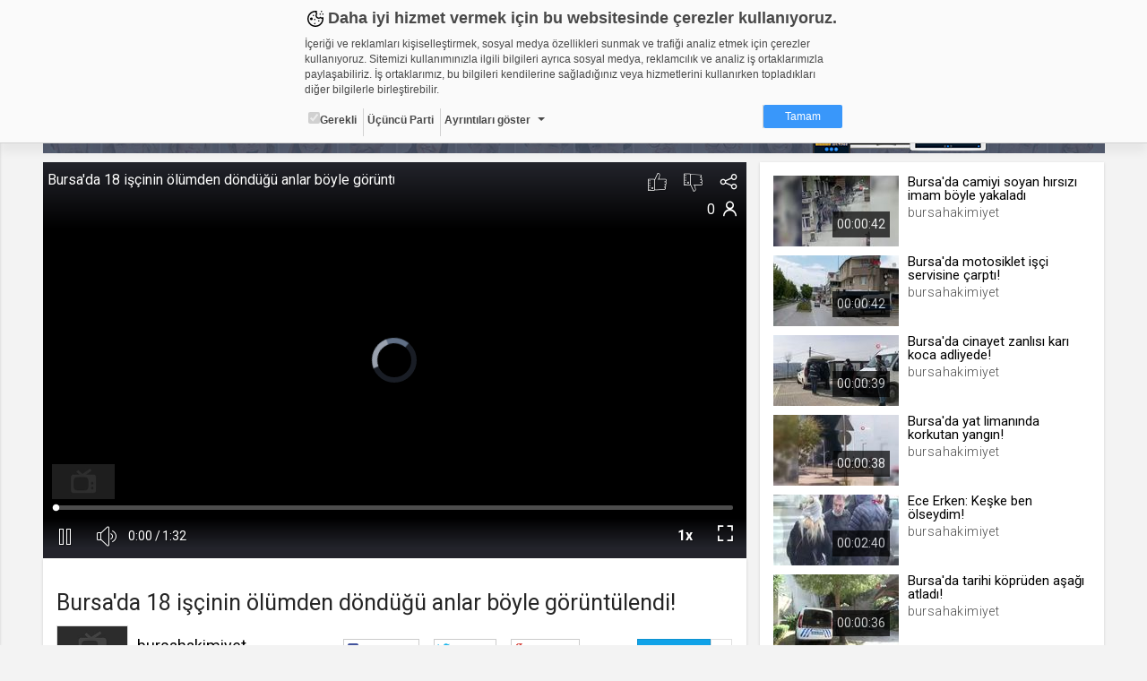

--- FILE ---
content_type: text/html; charset=UTF-8
request_url: https://bursahakimiyet.web.tv/video/bursada-18-iscinin-olumden-dondugu-anlar-boyle-goruntulendi__r2hxe8grf2o/
body_size: 37593
content:

<!DOCTYPE html><!--[if IE 8]>
<script type="text/javascript">
    alert("Sitenin Görüntülenmesi için Güncel Bir Tarayıcı Kullanın");
    window.location.href = "http://www.google.com/intl/tr/chrome/";
</script><![endif]-->
<html lang="tr">
<head>
    <meta charset="UTF-8">
    <meta name="viewport" content="width=device-width, initial-scale=1.0, maximum-scale=1.0, minimum-scale=1.0">
    <link rel="shortcut icon" href="https://static01.cdn.web.tv/images/favicon.ico">
    <!--BROWSER COLOR-->
    <meta name="theme-color" content="#30303a">
    <meta name="msapplication-navbutton-color" content="#30303a">
    <meta name="apple-mobile-web-app-status-bar-style" content="#30303a">
    <meta name="facebook-domain-verification" content="dpuqyx3igmovwgbwijydrqtor7ozge" />

    <!-- Google Tag Manager -->
    <script>(function(w,d,s,l,i){w[l]=w[l]||[];w[l].push({'gtm.start':
                new Date().getTime(),event:'gtm.js'});var f=d.getElementsByTagName(s)[0],
            j=d.createElement(s),dl=l!='dataLayer'?'&l='+l:'';j.async=true;j.src=
            'https://www.googletagmanager.com/gtm.js?id='+i+dl;f.parentNode.insertBefore(j,f);
        })(window,document,'script','dataLayer','GTM-KVX549G');</script>
    <!-- End Google Tag Manager -->

    <!--CSS IMPORT-->
    <script type="text/javascript">var jsLang = [];</script>

    <link rel="stylesheet" href="https://static01.cdn.web.tv/css/../asset/css/sass.css?425m" />

    <link rel="stylesheet" href="https://static01.cdn.web.tv/css/../asset/css/icons8/css/styles.min.css?425m" />

    <link rel="stylesheet" href="https://static01.cdn.web.tv/css/../asset/css/jquery.cropbox.css?425m" />

    <link rel="stylesheet" href="https://static01.cdn.web.tv/css/../asset/css/easy-autocomplete.css?425m" />

    <link rel="stylesheet" href="https://static01.cdn.web.tv/css/../asset/plugins/parsleyjs/parsley.css?425m" />

    <script type="text/javascript" src="https://static01.cdn.web.tv/scripts/../asset/javascripts/jquery-1.11.3.min.js?425m"></script>

    <script type="text/javascript" src="https://static01.cdn.web.tv/scripts/../asset/javascripts/feeds.js?425m"></script>

    <script type="text/javascript" src="https://static01.cdn.web.tv/scripts/../asset/javascripts/jquery.lazyload.js?425m"></script>

    <script type="text/javascript" src="https://static01.cdn.web.tv/scripts/../asset/javascripts/loadmore.js?425m"></script>

    <script type="text/javascript" src="https://static01.cdn.web.tv/scripts/../asset/javascripts/jquery.easy-autocomplete.min.js?425m"></script>

    <script type="text/javascript" src="https://static01.cdn.web.tv/scripts/../asset/javascripts/likes-dislikes.js?425m"></script>

    <script type="text/javascript" src="https://static01.cdn.web.tv/scripts/../asset/javascripts/jquery.visible.js?425m"></script>

    <link rel="stylesheet" href="https://static01.cdn.web.tv/css/../asset/css/bootstrap-slider.min.css?425m" />


    <!--SEO META-->
    <meta name="language" content="tr" />
<title>Bursa'da 18 işçinin ölümden döndüğü anlar böyle görüntülendi! - bur...</title>
<meta name="description" content="Bursa'da işçileri taşıyan 2 servis minibüsünün çarpıştığı kazada 8 kişi yaralandı. Servisin takla attığı ve araçta bulunan 18 işçinin ölümden döndüğü kaza an..." />
<link rel="alternate" type="application/json+oembed" href="https://web.tv/api/oembed?url=https://bursahakimiyet.web.tv/video/bursada-18-iscinin-olumden-dondugu-anlar-boyle-goruntulendi__r2hxe8grf2o"  />
<link property="video:director" content="https://bursahakimiyet.web.tv"  />
<link rel="canonical" href="https://bursahakimiyet.web.tv/video/bursada-18-iscinin-olumden-dondugu-anlar-boyle-goruntulendi__r2hxe8grf2o"  />
<meta property="fb:app_id" content="277808648955870" />
<meta property="og:site_name" content="web.tv" />
<meta property="og:title" content="Bursa'da 18 işçinin ölümden döndüğü anlar böyle görüntülendi! - bursahakimiyet.web.tv" />
<meta property="og:image" content="https://thumbs01.cdn.web.tv/r2/hx/r2hxe8grf2o_2_1200x720.jpg?v=425m" />
<meta property="og:url" content="https://bursahakimiyet.web.tv/video/bursada-18-iscinin-olumden-dondugu-anlar-boyle-goruntulendi__r2hxe8grf2o" />
<meta property="og:type" content="article" />
<meta property="og:description" content="Bursa'da işçileri taşıyan 2 servis minibüsünün çarpıştığı kazada 8 kişi yaralandı. Servisin takla attığı ve araçta bulunan 18 işçinin ölümden döndüğü kaza an..." />
<meta name="twitter:card" content="summary_large_image" />
<meta name="twitter:domain" content="http://web.tv" />
<meta name="twitter:site" content="@webdottv" />
<meta name="twitter:site:id" content="143833061" />
<meta name="twitter:title" content="Bursa'da 18 işçinin ölümden döndüğü anlar böyle görüntülendi! - bur..." />
<meta name="twitter:description" content="Bursa'da işçileri taşıyan 2 servis minibüsünün çarpıştığı kazada 8 kişi yaralandı. Servisin takla attığı ve araçta bulunan 18 işçinin ölümden döndüğü kaza anına ait güvenlik kamera görüntüsü ortaya çıktı.
" />
<meta name="twitter:url" content="https://bursahakimiyet.web.tv/video/bursada-18-iscinin-olumden-dondugu-anlar-boyle-goruntulendi__r2hxe8grf2o" />
<meta name="twitter:image" content="https://thumbs01.cdn.web.tv/r2/hx/r2hxe8grf2o_2_1200x720.jpg?v=425m" />
<script type="text/javascript">var jsLang = [];
                jsLang["follow"] = 'Takip et';
                jsLang["following"] = 'Takip Ettiklerin';
                jsLang["unfollow"] = 'Takibi Bırak';
                jsLang["noLikes"] = 'Henüz Kimse Beğenmedi';
                jsLang["youLike"] = 'You';
                jsLang["likeThis"] = 'Bunu Beğendin';</script>
<script type="text/javascript" src="https://static01.cdn.web.tv/scripts/../asset/js/jquery.mask.min.js?425m"></script>
<script type="text/javascript" src="https://static01.cdn.web.tv/scripts/../asset/js/bootstrap-slider.js?425m"></script>
<script type="text/javascript">var seed = 0</script>
<script type="text/javascript" src="https://static01.cdn.web.tv/scripts/video/seedable-random.js?425m"></script>
    <script type="text/javascript">
                var userId = "";
                var userName = "";
                var channelId = "46001";
                var STATIC_URL = "https://static01.cdn.web.tv/";
                var IMG_URL    = "https://static01.cdn.web.tv/images/";
                var BASE_URL   = "https://web.tv/";
                var MAIN_URL   = "https://bursahakimiyet.web.tv/";
                var MAIN_HOST  = "web.tv";
                var FACEBOOK_APP_ID  = "277808648955870";
                var WAW_URL   = "rtmp://31.186.24.192:1935/record";
                var WAW_HTTP_URL   = "http://31.186.24.192/";
                var UPLOAD_URL = "https://upload.web.tv/";
                var SITE_LANG = "tr";
                var VISITOR_BROWSER   = "Google Chrome";
                var VISITOR_PLATFORM   = "mac";
                var IS_MOBILE = "";
                var STATIC_VERSION = "425m";
                var Config = {
                    imgSize: {
                        thumb       : "140x79",
                        thumbSquare : "50x50",
                        profile     : "180x0",
                        settings    : "150x150",
                        logo        : "92x52"
                    }
                };
            </script>


</head>
<body class="">


<!--HEADER SCOPE-->


<style>
    .gdpr-warning{position:fixed;top:-1000px;left:0;width:100%;height:160px;padding:8px;box-sizing:border-box;border-bottom:1px solid #d2d2d2;font-family:Arial,Helvetica,sans-serif;font-size:12px;color:#484848;overflow:hidden;background-color:#fafafa;box-shadow:0 10px 10px rgba(0,0,0,.05);transition:all ease-in-out .2s;z-index:2000;animation:gdprshow .5s forwards}.gdpr-opened{height:580px;overflow:auto}@keyframes gdprshow{from{top:-1000px}to{top:0}}.gdpr-content{max-width:600px;margin:auto}.gdpr-heading::before{content:'';width:24px;height:24px;margin-right:2px;display:inline-block;vertical-align:bottom;background-image:url([data-uri]);background-size:24px}.gdpr-heading{font-size:18px;font-weight:700}.gdpr-sub-heading{font-size:16px;font-weight:700;display:block}.gdpr-content p{margin:8px auto}.gdpr-categories{list-style:none;margin:0;padding:0}.gdpr-categories li{display:inline-block}.gdpr-categories li+li{border-left:1px solid #d2d2d2}.gdpr-categories li a,.gdpr-categories li label{display:block;padding:4px;line-height:18px}.gdpr-categories li a{color:#484848;text-decoration:none}.gdpr-categories li input[type=checkbox].gdpr-dropdown{display:none}.gdpr-categories li input[type=checkbox].gdpr-dropdown+label::after{content:'';display:inline-block;margin-left:8px;vertical-align:middle;border:4px solid #484848;border-color:#484848 transparent transparent}.gdpr-categories li input[type=checkbox].gdpr-dropdown:checked+label::after{border-color:transparent transparent #484848;vertical-align:text-top}.gdpr-categories li input[type=checkbox].gdpr-dropdown:checked+label .gdpr-details{display:block}.gdpr-categories li:last-child{float:right}.gdpr-categories li a.gdpr-btn-approve{color:#fff;background-color:#3997fa;padding:4px 24px;border-radius:2px}.gdpr-categories li a.gdpr-btn-approve:hover{background-color:#2886e9}.gdpr-tabs ul,.gdpr-tabs ul li label{box-shadow:inset -6px 0 6px 0 rgba(0,0,0,.05);background-color:#f0f0f0}.gdpr-details{padding-top:24px;position:relative}.gdpr-tabs{position:relative;min-height:210px;border:1px solid #d2d2d2}.gdpr-tab,.gdpr-tabs ul{position:absolute;top:0}.gdpr-tabs ul{left:0;list-style:none;margin:0;padding:0;float:left;width:160px;height:100%}.gdpr-tabs ul li label{display:block;padding:8px;border-bottom:1px solid #d2d2d2;border-right:1px solid #d2d2d2}.gdpr-tabs ul li input[type=radio]{display:none}.gdpr-cookie-count{float:right;display:block;display:inline-block;padding:3px;border-radius:2px;margin-top:-3px}.gdpr-tab{display:none;background-color:#fff}.gdpr-tabs ul li input[type=radio]:checked+label>.gdpr-tab{display:block!important}.gdpr-tabs ul li input[type=radio]:checked+label{border-right-color:transparent;box-shadow:none;background-color:#fff}.gdpr-tab{left:160px;width:438px;height:200px;overflow-y:auto;padding:8px;box-sizing:border-box;border-color:#d2d2d2 #d2d2d2 #d2d2d2 transparent}.gdpr-tab p{margin-top:0}.gdpr-tab table{font-size:10px;border-collapse:collapse}.gdpr-tab table th{background-color:#f0f0f0}.gdpr-tab table td,.gdpr-tab table th{padding:4px;border:1px solid #d2d2d2;text-align:left;vertical-align:top}.gdpr-tab table th:nth-child(1){width:18%}.gdpr-tab table th:nth-child(2){width:28%}.gdpr-tab table th:nth-child(3){width:25%}.gdpr-tab table th:nth-child(4){width:10%}.gdpr-tab table th:nth-child(5){width:9%}.gdpr-date{text-align:center;font-size:11px;color:#828282}.gdpr-date a{text-decoration:none;color:#3997fa;font-weight:700}@media (max-width:667px){.gdpr-opened{height:100%;overflow:auto}}@media (max-width:615px){.gdpr-warning{position:absolute;height:320px}.gdpr-tab,.gdpr-tabs ul{position:relative;width:100%}.gdpr-categories li{float:none;display:block;border-left:none!important;border-top:1px solid #d2d2d2}.gdpr-categories li:last-child{float:none;display:block;text-align:center;margin-top:8px;border-left:none}.gdpr-tabs{min-height:362px}.gdpr-tabs ul li input[type=radio]:checked+label{font-weight:700}.gdpr-tabs ul li input[type=radio]:checked+label .gdpr-tab{border-top:1px solid #d2d2d2;padding-top:4px;font-weight:400;margin-top:8px}.gdpr-tabs ul li label{box-shadow:none;border-right:none}.gdpr-tab{left:auto;padding:0}.gdpr-tab table{font-size:12px}.gdpr-tab table,.gdpr-tab tbody,.gdpr-tab td,.gdpr-tab th,.gdpr-tab thead,.gdpr-tab tr{display:block}.gdpr-tab thead tr{position:absolute;top:-9999px;left:-9999px}.gdpr-tab tr{margin-bottom:24px}.gdpr-tab td{border:none!important;border-bottom:1px dotted #d2d2d2!important;position:relative;padding-left:50%!important}.gdpr-tab td:before{position:absolute;top:6px;left:6px;width:45%;padding-right:10px;white-space:nowrap;font-weight:700}td:nth-of-type(1):before{content:"Adı"}td:nth-of-type(2):before{content:"Sağlayıcı"}td:nth-of-type(3):before{content:"Maksat"}td:nth-of-type(4):before{content:"S.K.Tarihi"}td:nth-of-type(5):before{content:"Türü"}.gdpr-opened{height:100%;overflow:auto}}@media (max-width:409px){.gdpr-warning{height:350px}.gdpr-opened{height:100%;overflow:auto}}@media (max-width:348px){.gdpr-warning{height:370px}.gdpr-opened{height:100%;overflow:auto}}
</style>

<div id="gdpr-warning" class="gdpr-warning   ">
    <div class="gdpr-content">
        <span class="gdpr-heading">Daha iyi hizmet vermek için bu websitesinde çerezler kullanıyoruz. </span>
        <p>İçeriği ve reklamları kişiselleştirmek, sosyal medya özellikleri sunmak ve trafiği analiz etmek için çerezler kullanıyoruz. Sitemizi kullanımınızla ilgili bilgileri ayrıca sosyal medya, reklamcılık ve analiz iş ortaklarımızla paylaşabiliriz. İş ortaklarımız, bu bilgileri kendilerine sağladığınız veya hizmetlerini kullanırken topladıkları diğer bilgilerle birleştirebilir.</p>
        <ul class="gdpr-categories">
            <li><label onclick='alert("Zorunlu - seçimi kaldırılamaz. Gerekli çerezler, sayfada gezinme ve web-sitesinin güvenli alanlarına erişim gibi temel işlevleri sağlayarak web-sitesinin daha kullanışlı hale getirilmesine yardımcı olur. Web-sitesi bu çerezler olmadan doğru bir şekilde işlev gösteremez.");'><input type="checkbox" checked="" disabled="">Gerekli</label></li>
            <li><label>Üçüncü Parti</label></li>
            <li><input id="gdr-dropdown" class="gdpr-dropdown" type="checkbox"><label for="gdr-dropdown" onclick="javascript:gdprToggleClass('gdpr-warning', 'gdpr-opened');">Ayrıntıları göster</label></li>
            <li><a class="gdpr-btn-approve" href="javascript:;" onclick="javascript:gdprOk();">Tamam</a></li>
        </ul>
        <div id="gdpr-details" class="gdpr-details">
            <span class="gdpr-sub-heading">Çerez nedir?</span>
            <p>Çerezler, web-sitelerinin, kullanıcıların deneyimlerini daha verimli hale getirmek amacıyla kullandığı küçük metin dosyalarıdır.
Yasalara göre, bu sitenin işletilmesi için kesinlikle gerekli olan çerezleri cihazınıza yerleştirebiliyoruz. Diğer çerez türleri için sizden izin almamız gerekiyor.
Bu site farklı çerez türleri kullanmaktadır. Bazı çerezler, sayfalarımızda yer alan üçüncü şahıs hizmetleri tarafından yerleştirilir.
İzniniz şu alanlar için geçerlidir: web.tv</p>
            <div class="gdpr-tabs">
                <ul>
                    <li>
                        <input id="gdpr-rad1" name="gdprtab" type="radio" checked="">
                        <label for="gdpr-rad1">Gerekli<span class="gdpr-cookie-count">8</span>
                            <div class="gdpr-tab">
                                <p>Gerekli çerezler, sayfada gezinme ve web-sitesinin güvenli alanlarına erişim gibi temel işlevleri sağlayarak web-sitesinin daha kullanışlı hale getirilmesine yardımcı olur. Web-sitesi bu çerezler olmadan doğru bir şekilde işlev gösteremez.</p>
                                <table border="0" cellspacing="0" cellpadding="0">
                                    <thead>
                                    <tr>
                                        <th>Adı</th>
                                        <th>Sağlayıcı</th>
                                        <th>Amaç</th>
                                        <th>Süresi</th>
                                        <th>Türü</th>
                                    </tr></thead>
                                    <tbody>
                                    <tr>
                                        <td>GDPR</td>
                                        <td>.web.tv</td>
                                        <td>Genel veri koruma düzenlemesi kapsamında sitenin kullanmakta olduğu çerezleri ve içeriğini göstermek ve izin almak</td>
                                        <td>10 yıl</td>
                                        <td></td>
                                    </tr>
                                    <tr>
                                        <td>uuid</td>
                                        <td>.web.tv</td>
                                        <td>İsimsiz kullanıcılardan site içeriği istatistiğini almak</td>
                                        <td>10 yıl</td>
                                        <td></td>
                                    </tr>
                                    <tr>
                                        <td>lang</td>
                                        <td>.web.tv</td>
                                        <td>Seçilen dil tercihini tutmak</td>
                                        <td>1 ay</td>
                                        <td></td>
                                    </tr>
                                    <tr>
                                        <td>webtvs</td>
                                        <td>.web.tv</td>
                                        <td>Oturum verisini tutmak</td>
                                        <td>1 gün</td>
                                        <td></td>
                                    </tr>
                                    <tr>
                                        <td>[hash]</td>
                                        <td>.web.tv</td>
                                        <td>Oturum doğrulama verisi</td>
                                        <td>1 ay</td>
                                        <td></td>
                                    </tr>
                                    <tr>
                                        <td>channelCategories</td>
                                        <td>.web.tv</td>
                                        <td>Site içeriği önerme</td>
                                        <td>1 yıl</td>
                                        <td></td>
                                    </tr>
                                    <tr>
                                        <td>voteLike*</td>
                                        <td>.web.tv</td>
                                        <td>İsimsiz ziyaretçi için site içeriği beğenme</td>
                                        <td>1 ay</td>
                                        <td></td>
                                    </tr>
                                    <tr>
                                        <td>voteDislike*</td>
                                        <td>.web.tv</td>
                                        <td>İsimsiz ziyaretçi için site içeriği beğenmeme</td>
                                        <td>1 ay</td>
                                        <td></td>
                                    </tr>
                                    </tbody>
                                </table>
                            </div>
                        </label>
                    </li>
                    <li>
                        <input id="gdpr-rad3" name="gdprtab" type="radio">
                        <label for="gdpr-rad3">Üçüncü Parti<span class="gdpr-cookie-count">10</span>
                            <div class="gdpr-tab">
                                <p>Üçüncü parti çerezler, Google Analytics gibi sitenin kullandığı harici servislerin çalışması için bırakılan çerezlerdir. Bu çerezleri istemezseniz, bu çerezleri değiştiremediğimizden, çerez ayarlarını servislerin kendi gizlilik politikası sayfalarında değiştirmeniz gerekir.</p>
                                <table border="0" cellspacing="0" cellpadding="0">
                                    <thead>
                                    <tr>
                                        <th>Adı</th>
                                        <th>Sağlayıcı</th>
                                        <th>Amaç</th>
                                    </tr>
                                    </thead>
                                    <tbody>
                                    <tr>
                                        <td>_ym_visorc_*, _ym_uid, _ym_isad</td>
                                        <td>mc.yandex.ru, .yandex.ru</td>
                                        <td>Yandex Metrica</td>
                                    </tr>
                                    <tr>
                                        <td>__utmt, __utmc, __utmb, __utmz, __utma</td>
                                        <td>google-analytics.com</td>
                                        <td>Google Analytics</td>
                                    </tr>
                                    <tr>
                                        <td>__auc, __asc</td>
                                        <td>alexa.com</td>
                                        <td>Alexa Analytics</td>
                                    </tr>
                                    <tr>
                                        <td>*</td>
                                        <td>.bildirim.net</td>
                                        <td>Bildirim.net</td>
                                    </tr>
                                    <tr>
                                        <td>*</td>
                                        <td>.adhood.com</td>
                                        <td>Adhood</td>
                                    </tr>
                                    <tr>
                                        <td>*</td>
                                        <td>.doubleclick.net</td>
                                        <td>Google Doubleclick</td>
                                    </tr>
                                    <tr>
                                        <td>*</td>
                                        <td>.google.com</td>
                                        <td>Google</td>
                                    </tr>
                                    <tr>
                                        <td>*</td>
                                        <td>.networkad.net</td>
                                        <td>Networkad</td>
                                    </tr>
                                    <tr>
                                        <td>*</td>
                                        <td>.owndata.network</td>
                                        <td>Owndata Network</td>
                                    </tr>
                                    <tr>
                                        <td>*</td>
                                        <td>.scorecardresearch.com</td>
                                        <td>Comscore</td>
                                    </tr>
                                    </tbody>
                                </table>
                            </div>
                        </label>
                    </li>
                </ul>
            </div>
        </div>
    </div>
</div>

<script type="text/javascript">
    var gdprStatus = 0;

    function gdprAddClass(divName, className) {
        var element;
        element = document.getElementById(divName);
        if (element.className.split(" ").indexOf(className) == -1) {
            element.className += " " + className;
        }

        gdprStatus = 1;
    }

    function gdprRemoveClass(divName, className) {
        var element = document.getElementById(divName);
        element.className = element.className.replace(className, "");

        gdprStatus = 0;
    }

    function gdprToggleClass(divName, className) {
        if(gdprStatus == 0) {
            gdprAddClass(divName, className);
        }
        else {
            gdprRemoveClass(divName, className);
        }
    }

    function gdprOk() {
        document.getElementById('gdpr-warning').style.display='none';
        var now = new Date();
        now.setFullYear(now.getFullYear() + 10);
        document.cookie = "GDPR=1;expires=" + now.toUTCString() + ";domain=.web.tv";
    }
</script>
<header id="header">
    <!-- HEADER - A-->
    <div class="header-a">
        <div data-target="body" class="menu-btn toggleActiveBtn">
            <i class="icons8-menu"></i>
        </div>
        <a href="https://web.tv/"
           class="logo">
            <i class="icons8-webtvlogo"></i>
        </a>
        <div data-target="#header" class="search-btn toggleActiveBtn">
            <i class="icons8-search"></i>
            <i class="icons8-delete"></i>
        </div>
    </div>
    <style>
        .conference-settings-container {}
        .conference-settings-item {
            display:flex;
            flex-wrap:nowrap;
            align-items:center;
            transition:all ease-in-out .1s;
        }
        .conference-settings-item:hover {
            background-color:#f0f0f0;
        }
        .conference-settings-item:last-child:hover {
            background-color:transparent;
        }
        .conference-settings-item label,
        .conference-settings-item input,
        .conference-settings-item select {
            flex:1;
            padding:10px;
        }
        .conference-settings-item input[type="checkbox"] {
            max-width:30px;
        }
        .conference-settings-item-separator {
            width:100%;
            height:2px;
            background-color:#f0f0f0;
            margin:10px 0;
        }
    </style>
    <!-- HEADER - B-->
    <div class="header-b">
        <div class="col-xs-24 col-sm-12 col-lg-12">
            <!--                            <form class="search" method="GET" onsubmit="return(false);">-->
<!--                                <input type="text" id="main-search" placeholder="--><!--"-->
<!--                                       value="--><!--">-->
<!--                                <button type="submit" onclick="search()" class="icons8-search"></button>-->
<!--                            </form>-->
            
        </div>
        <div class="hidden-xs col-sm-12 col-lg-12 text-right">


                            <a href="https://web.tv/uye-ol">
                    <div class="register btn btn-primary">ÜYE OL </div>
                </a>
                <div class="login btn btn-default" data-toggle="modal" href="#loginModal">GİRİŞ YAP</div>
            
            <a href="https://upload.web.tv/user-video/upload-video?"
               class="btn btn-success">
                <div class="hidden-md hidden-lg icons8-video-call"></div>
                <div class="hidden-sm">Video Yükle</div>
            </a>
        </div>
    </div>
</header>

<div id="conference-modal" class="modal fade" tabindex="-1" role="dialog" aria-labelledby="embedModalLabel">
    <div class="modal-dialog">
        <div class="modal-content">
            <div class="modal-header" style="background: #1080f2;color:white;">
                <h4 class="modal-title">Video Konferans Yapmak İçin Kanal Seçiniz    
                    <button type="button" class="close" data-dismiss="modal" aria-label="Close"
                            style="font-size:21px;font-weight:normal">
                        <span aria-hidden="true">×</span>
                    </button>
                </h4>
            </div>
            <div class="modal-body">
                <div class="conference-channel-list">
                    <div class="row">
                        <div id="room-container" style="display: none">
                            Lütfen konferans oluşturmak için bir oda adı yazınız.
                            <div class="col-xs-17">
                                <input id="room-name" class="form-control" type="text" placeholder="Oda adı..." style="text-transform: lowercase;">
                            </div>
                            <div class="col-xs-7">
                                <button id="start-room"  class="btn-primary btn-block">Başlat</button>
                            </div>
                        </div>
                        <div id="channel-container" style="display: none">
                            <div class="col-xs-17"></div>


                        </div>
                    </div>
                </div>

                <div class="conference-settings-container">
                    <div class="conference-settings-item">
                        <select id="channel-list" style="display: none;">

                        </select>
                    </div>
                    <div class="conference-settings-item-separator"></div>
                    <div id="conference-settings-container">
                        <div class="conference-settings-item">


                        </div>
                    </div>
                    <div class="conference-settings-item">
                        <button id="start-channel" style="display: none;" class="btn-primary btn-block">Başlat</button>
                    </div>
                </div>
            </div>
        </div>
    </div>
</div>

<style type="text/css">

    .removeComplateItem {
        text-decoration: underline;
        color: #03c; /*#531b8c;*/
        float: right;
        cursor: pointer;
    }

    .eac-item {
        float: left;
        width: 90%;
    }

    .user-item-color {
        color: #531b8c;
        font-weight: bold;
    }

    .kBaslik {
        line-height: 38px;
    }

    .mb10 {
        margin-bottom: 10px;
    }
</style>
<script>
    $(function () {

        var mainSearch = $("#main-search");

        var options = {

            url: MAIN_URL + "search/autocomplate",

            getValue: function (element) {
                return element.name;
            },

            ajaxSettings: {
                dataType: "json",
                method: "POST",
                data: {
                    dataType: "json"
                }
            },

            list: {
                onKeyEnterEvent: function () {
                    search();
                },
                onClickEvent: function () {
                    search();
                }
            },

            preparePostData: function (data) {
                data.phrase = mainSearch.val();
                return data;
            },

            template: {
                type: "custom",
                method: function (value, item) {
                    if (item.code == "true") {
                        return value + "<div data-id='" + item.id + "' class='removeComplateItem'>Kaldır</div>";
                    } else {
                        return value;
                    }
                }
            },

            requestDelay: 400,

            minCharNumber: 1
        };

        mainSearch.easyAutocomplete(options);

        $(document).on("click", '.removeComplateItem', function (e) {

            $('#eac-container-main-search').find('ul').attr('style', 'display: block;');

            obj = $(this);
            keywordId = obj.attr('data-id');

            $.ajax({
                type: "POST",
                url: MAIN_URL + "search/autocomplateDeleteKeyword",
                data: {keywordId: keywordId},
                success: function (response) {
                    if (response) {
                        obj.closest('li').remove();
                    }
                    ;
                }
            });

        });

        $('.start-conference').click(function () {

            $.ajax({
                type: "POST",
                url: "https://bursahakimiyet.web.tv/api/generalapi/getUserPaidChannel",
                xhrFields: {
                    withCredentials: true
                },
                success: function (response) {
                    $('#conference-modal').modal('show');

                    if (response.length > 0) {
                        $('#channel-list').html('');
                        $('#channel-list').show();
                        $('#channel-list').append('<option>Kanal Seçiniz</option>')
                        $.each(response, function (i, item) {
                            var str = '<option value="' + item.id + '" channelName="'+item.name+'">' + item.name + '.web.tv</option>'
                            $('#channel-list').append(str);

                        });
                        $('#channel-container').show();

                    } else {
                        $('#room-container').show();
                    }


                }
            });

        });
        $('#channel-list').on('change', function () {
            $('#conference-settings-container').html('');
            $('#start-channel').hide();
            let channelId = $('#channel-list option:selected').val()
            $.ajax({
                type: "POST",
                url: "https://bursahakimiyet.web.tv/api/generalapi/getConferenceSettings",
                data: {
                    "channelId": channelId
                },
                xhrFields: {
                    withCredentials: true
                },
                success: function (response) {
                    let settings = response[0];
                    $('#start-channel').show();

                    $('#conference-settings-container').append('<div class="conference-settings-item">' +
                         '<label>Katılım Şekli: </label>'+
                        '                                <select id="conference_type">' +
                        '                                    <option value="1" '+ ((response.length > 0  && settings.type == 1) ? "selected" : "")   +'>Yöneticiye Sor</option>' +
                        '                                    <option value="2" '+ ((response.length > 0  && settings.type == 2) ? "selected" : "")   +'>Her Zaman İzin Ver</option>' +
                        '                                    <option value="3" '+ ((response.length > 0  && settings.type == 3) ? "selected" : "")   +'>Her Zaman Reddet</option>' +
                        '                                    <option value="4" '+ ((response.length > 0  && settings.type == 4) ? "selected" : "")   +'>Oturum Açanlara İzin Ver</option>' +
                        '                                </select>' +
                        '                            </div>' +
                        '                            <div class="conference-settings-item">' +
                        '' +
                        '                                <label for="">Genel Sohbeti Kilitle</label>' +
                        '                                <input id="public-chat" type="checkbox" '+ ((response.length > 0  && settings.lockPublicChat == 1) ? "checked" : "")   +'>' +
                        '' +
                        '                            </div>' +
                        '                            <div class="conference-settings-item">' +
                        '                                <label for="">Özel Sohbeti Kilitle</label>' +
                        '                                <input id="private-chat" type="checkbox" '+ ((response.length > 0  && settings.lockPrivateChat == 1) ? "checked" : "")   +'>' +
                        '                            </div>' +
                        '                            <div class="conference-settings-item">' +
                        '                                <label for="">Kamera Kilitle</label>' +
                        '                                <input id="lockSettingsDisableCam" type="checkbox" '+ ((response.length > 0  && settings.lockSettingsDisableCam == 1) ? "checked" : "")   +'>' +
                        '                            </div>' +
                        '                            <div class="conference-settings-item">' +
                        '                                <label for="">Mikrofon Kilitle</label>' +
                        '                                <input id="lockSettingsDisableMic" type="checkbox" '+ ((response.length > 0  && settings.lockSettingsDisableMic == 1) ? "checked" : "")   +'>' +
                        '                            </div>' +
                        '                            <div class="conference-settings-item">' +
                        '                                <label for="">Bu ayarları varsayılan olarak Kaydet</label>' +
                        '                                <input id="saveThisSettings" type="checkbox">' +
                        '                            </div>')
                }
            });


        });
        $('#start-room').click(function () {
            var roomName = $('#room-name').val().replace(/\s/g, '');
            var ajaxUrl = BASE_URL + '/api/webrtc/rooms/checkRoom';
            var confereceUrl = BASE_URL + 'room/' + roomName;
            var buttonName = "Odaya Katıl";
            var data = {roomName: roomName};
            $.ajax({
                url: ajaxUrl,
                type: 'post',
                dateType: "json",
                data: data,
                success: function (data) {
                    if (data.key.indexOf('ROOM EXISTS') >= 0) {
                        BootstrapDialog.show({
                            type: 'type-' + data.modal.type,
                            title: "Uyarı ",
                            message: data.modal.msg,
                            buttons: [{
                                label: buttonName,
                                action: function (dialog) {
                                    window.location.href = confereceUrl;
                                }
                            }, {
                                label: "İptal",
                                action: function (dialog) {
                                    dialog.close();
                                }
                            }]
                        });
                    } else {
                        window.location.href = confereceUrl;
                    }
                }
            });
        });

        $('#start-channel').click(function () {
            let conferenceUrl = 'https://' + $('#channel-list option:selected').attr('channelName') + '.web.tv/room';
            let conferenceType = $('#conference_type option:selected').val();
            let userName = '';
            let publicChat = $('#public-chat').is(':checked') ? 'true' : 'false';
            let privateChat = $('#private-chat').is(':checked') ? 'true' : 'false';
            let lockSettingsDisableCam = $('#lockSettingsDisableCam').is(':checked') ? 'true' : 'false';
            let lockSettingsDisableMic = $('#lockSettingsDisableMic').is(':checked') ? 'true' : 'false';
            let saveThisSettings = $('#saveThisSettings').is(':checked') ? 'true' : 'false';
            $.post(conferenceUrl, {
                type: conferenceType,
                userName: userName,
                publicChat: publicChat,
                privateChat: privateChat,
                lockSettingsDisableCam: lockSettingsDisableCam,
                lockSettingsDisableMic: lockSettingsDisableMic,
                saveThisSettings: saveThisSettings,
            }, function (a, b) {
                window.location.href = a;
            });
        })

        mainSearch.on('keydown', function (e) {
            if (e.keyCode == 13) {
                var textSearchTags = mainSearch.val();
                if (textSearchTags.length >= '3') {
                    search();
                }
                return false;
            }
            return false;
        });

    });



    // document.getElementById("main-search").addEventListener('keydown', function (e) {
    //
    // });

    function search() {
        var textSearchTags = mainSearch.val();
        var value = (textSearchTags) ? encodeURIComponent(textSearchTags) : '';

        if (value != "") {
            window.location.assign(BASE_URL + 'search/video/' + value);
        }
        ;

        return false;
    }
</script>

<main id="page">
    <!-- SIDEBAR SCOPE-->
<aside id="sidebar">
    <!-- SIDEBAR-->
    <div class="jqscroll">
        
            <div class="side-register-login">
                <a href="https://web.tv/uye-ol">
                    <div class="register btn btn-primary">ÜYE OL </div>
                </a>
                <div class="login btn btn-default" data-toggle="modal" href="#loginModal">GİRİŞ YAP</div>
            </div>
            
            
        
            

                    <div class="side-user-widget">
                <div class="content">
                    <div class="user-menu">
                        <ul>
                            <li>
                                <a href="https://web.tv/"
                                   class="icons8-news-filled">Anasayfa</a>
                            </li>
<!--                            <li>-->
<!--                                <a href="--><!----><!--"-->
<!--                                   class="icons8-news">--><!--</a>-->
<!--                            </li>-->
<!--                            <li>-->
<!--                                <a href="--><!----><!--" class="icons8-hdtv-filled">-->
<!--                                    --><!--                                </a>-->
<!--                            </li>-->
<!--                            <li>-->
<!--                                <a href="--><!----><!--" class="icons8-channel-mosaic-filled">-->
<!--                                    --><!--                                </a>-->
<!--                            </li>-->
                        </ul>
                    </div>
                </div>
            </div>
                <div class="side-chanels-a">
<!--            <div class="title">--><!--</div>-->
            <div class="content" style="display: none;">
                                <style type="text/css">
                    
                    .recomended-videos-left li{
                        font-size: 13px !important;
                    }

                    .recomended-videos-left li .name{
                        line-height: 24px;
                    }

                </style>
                <ul class="recomended-videos-left">
                    

                </ul>
            </div>
        </div>
    </div>
</aside>
<script>
//    screenWidth = window.screen.width;
//    function setCookie(cookieName,value,day) {
//        var d = new Date();
//        d.setTime(d.getTime() + (day*24*60*60*1000));
//        var expires = "expires=" + d.toGMTString();
//        document.cookie = cookieName + "=" + value + ";" + expires + ";path=/; domain=" + BASE_URL.split("//")[1].slice(0,-1);
//    }
//    function getCookie(cookieName) {
//        var name = cookieName + "=";
//        var ca = document.cookie.split(';');
//        for(var i = 0; i < ca.length; i++) {
//            var c = ca[i];
//            while (c.charAt(0) == ' ') {
//                c = c.substring(1);
//            }
//            if (c.indexOf(name) == 0) {
//                return c.substring(name.length, c.length);
//            }
//        }
//        return "";
//    }
//    function checkCookie() {
//        var leftMenu=getCookie("leftMenu");
//        if (leftMenu != "") {
//            return leftMenu;
//        } else {
//            if (window.screen.width>1024) {
//                $("body").addClass('active');
//                setCookie("leftMenu" , "true", 30);
//            } else {
//                setCookie("leftMenu" , "false", 30)
//            }
//        }
//    }

    /*var status = checkCookie();
    if (status == "true") {
        $("body").addClass('active');
    } else if (status == "false" ) {
        $("body").removeClass('active');
    }*/
</script>    <link rel="stylesheet" type="text/css" href="https://cdnjs.cloudflare.com/ajax/libs/font-awesome/4.5.0/css/font-awesome.min.css" media="screen">
<script async src="https://securepubads.g.doubleclick.net/tag/js/gpt.js"></script>


<script type="text/javascript">
    window.googletag = window.googletag || {cmd: []};

    googletag.cmd.push(function () {
        googletag.defineSlot('/143803854/prebid_webtv_728x90', [728, 90], 'div-gpt-ad-1552900735808-0').addService(googletag.pubads());
        googletag.defineSlot('/143803854/prebid_webtv_300x600', [300, 600], 'div-gpt-ad-1552907909392-0').addService(googletag.pubads());
        googletag.defineSlot('/143803854/prebid_webtv_336x280', [336, 280], 'div-gpt-ad-1552905898852-0').addService(googletag.pubads());

        googletag.pubads().enableSingleRequest();
        googletag.pubads().enableAsyncRendering();
        googletag.pubads().disableInitialLoad();

        googletag.enableServices();
    });
</script>
<script type="text/javascript" src="https://static01.cdn.web.tv/scripts/../asset/javascripts/prebid.js?425m"></script>


<script>
    function playlistNextItem() {
        $(document).ready(function () {
            nextItem = jQuery('.play.active + .play').attr('data-play-url');
            if (nextItem !== undefined) {
                window.location.href = nextItem;
            } else if (sessionStorage.repeatPlaylist) {
                nextItem = jQuery('ul.jqscroll').find('.play').first().attr('data-play-url');
                window.location.href = nextItem;
            }
        });
    }

    $(function () {
        String.prototype.toHHMMSS = function () {
            var sec_num = parseInt(this, 10); // don't forget the second param
            var hours = Math.floor(sec_num / 3600);
            var minutes = Math.floor((sec_num - (hours * 3600)) / 60);
            var seconds = sec_num - (hours * 3600) - (minutes * 60);

            if (hours < 10) {
                hours = "0" + hours;
            }
            if (minutes < 10) {
                minutes = "0" + minutes;
            }
            if (seconds < 10) {
                seconds = "0" + seconds;
            }
            return hours + ':' + minutes + ':' + seconds;
        }

        $("#time-range").slider({
            range: true,
            min: 0,
            value: 0,
            max: 92,
            step: 1,
            formatter: function (val) {
                if (Array.isArray(val)) {
                    var start = ("" + val[0]).toHHMMSS();
                    var end = ("" + val[1]).toHHMMSS();

                    return start + " : " + end;
                } else {
                    return val;
                }
            }
        });

                    
        oneRequestForScroll = true;

        oneRequestForScrollTwo = true;

        oneRequestForScrollThree = true;

        $(window).scroll(function () {

            var advertObj = $('.banner-728');

            var visibleBanner = advertObj.visible('partial');

            var visibleAdvert3 = $('.advert3').visible('partial');

            if (visibleBanner && oneRequestForScroll) {
                oneRequestForScroll = false;
            }

            if (visibleAdvert3 && oneRequestForScrollThree) {
                oneRequestForScrollThree = false;
            }
        });

            });
</script>



<section id="content">
    <div class="container">

        
            <div id="rich-media-cont" style="margin-top:-14px !important;text-align: center;">
                <script type="text/javascript" src="//app.pubserver.adhood.com/23484,0,0"></script>
            </div>

        
                                    <div class="_pubserver_div" style="width:1185px;height:100px;border:0px solid;margin-bottom:10px;"
                     pubserver="_member:93646;_tag:24489;_dimension:1185,100">
                                            <a href="https://web.tv"><img
                                    src="https://static01.cdn.web.tv/asset/image/home/1185x100.jpg" alt=""></a>
                                    </div>
                            <div class="row">
                        <div class="col-md-16">
                                <div id='div-gpt-ad-1552900735808-0' style="text-align:center">
                    <script>
                        googletag.cmd.push(function() { googletag.display('div-gpt-ad-1552900735808-0'); });
                    </script>
                </div>
                                                    <div class="player">

                        
<link rel="stylesheet" href="https://static01.cdn.web.tv/css/webtvplayer/webtvplayer.min.css?425m" />

<script type="text/javascript" src="https://static01.cdn.web.tv/scripts/../asset/javascripts/prebid.js?425m"></script>



    <script type="text/javascript" src="https://imasdk.googleapis.com/js/sdkloader/ima3.js"></script>
    <script type="text/javascript" id="player-script" src="https://static01.cdn.web.tv/scripts/webtvplayer/webtvplayer.min.js?425m"></script>


<script type="text/javascript" src="https://static01.cdn.web.tv/scripts/webtvplayer/lang/tr.js?425m"></script>



<div id="webtvplayer-container" style="position: relative; overflow: hidden;"></div>

<script type="text/javascript">

    // Player external functions

    function playerLikeVideo() {
        var objectId = "12342489";
        $.ajax({
            type: 'get',
            async: false,
            url: MAIN_URL + 'shared/setLike/objectType/video/objectId/' + objectId + '/isLike/true.json',
            success: function (msg) {
                if (msg == 'PAGE REQUIRES LOGIN') {
                    window.open(MAIN_URL + 'auth/login', '_blank');
                }
            }
        });
    }

    function playerDislikeVideo() {
        var objectId = "12342489";
        $.ajax({
            type: 'get',
            async: false,
            url: MAIN_URL + 'shared/setDislike/objectType/video/objectId/' + objectId + '/isDislike/true.json',
            success: function (msg) {
                if (msg == 'PAGE REQUIRES LOGIN') {
                    window.open(MAIN_URL + 'auth/login', '_blank');
                }
            }
        });
    }

    function playerFollowChannel() {
        var action = 'follow';
        var object = 'channel';
        var id = "46001";
        var result = false;
        $.ajax({
            type: 'post',
            async: false,
            url: MAIN_URL + 'shared/setFollow/',
            data: {action: action, object: object, id: id},
            success: function (msg) {
                if (msg == 'PAGE REQUIRES LOGIN') {
                    window.open(BASE_URL + 'auth/login', '_blank');
                }
                else {
                    result = true;
                }
            }
        });
        return result;
    }

    function playerUnfollowChannel() {
        var action = 'unFollow';
        var object = 'channel';
        var id = "46001";
        var result = false;
        $.ajax({
            type: 'post',
            async: false,
            url: MAIN_URL + 'shared/setFollow/',
            data: {action: action, object: object, id: id},
            success: function (msg) {
                if (msg == 'PAGE REQUIRES LOGIN') {
                    window.open(BASE_URL + 'auth/login', '_blank');
                }
                else {
                    result = true;
                }
            }
        });
        return result;
    }

    function playerFacebookShare() {
        window.open('https://www.facebook.com/sharer.php?u=https://bursahakimiyet.web.tv/video/bursada-18-iscinin-olumden-dondugu-anlar-boyle-goruntulendi__r2hxe8grf2o', 'Bursa\'da 18 işçinin ölümden döndüğü anlar böyle görüntülendi!', 'menubar=no,width=626,height=320,toolbar=no').focus();
    }

    function playerTwitterShare() {
        window.open('https://twitter.com/intent/tweet?url=https://bursahakimiyet.web.tv/video/bursada-18-iscinin-olumden-dondugu-anlar-boyle-goruntulendi__r2hxe8grf2o&text=Bursa\&#039;da 18 işçinin ölümden döndüğü anlar böyle görüntülendi!: &via=webdottv&original_referer=https://bursahakimiyet.web.tv/video/bursada-18-iscinin-olumden-dondugu-anlar-boyle-goruntulendi__r2hxe8grf2o', 'Bursa\&#039;da 18 işçinin ölümden döndüğü anlar böyle görüntülendi!', 'menubar=no,width=626,height=320,toolbar=no').focus();
    }

    function playerGoogleShare() {
        window.open('https://plus.google.com/share?url=https://bursahakimiyet.web.tv/video/bursada-18-iscinin-olumden-dondugu-anlar-boyle-goruntulendi__r2hxe8grf2o&title=Bursa\'da 18 işçinin ölümden döndüğü anlar böyle görüntülendi!', '', 'menubar=no,width=626,height=320,toolbar=no').focus();
    }

    var playerOptions = {
        "debug": false,"autoplay": true,"muted": true,"trialText": "Video Konferansı Ücretsiz Dene","volume": 0.5,"controls": true,"header": true,"watchToWebTV": true,"startTime": 0,
        
        "viewCount": 0,

        
        
        
        
        "playbackRates": true,
        
        "width": "830",

        
        
        "height": "467",

        
        
        "aspectRatio": "16:9",

        
        
        "poster" : "https://thumbs01.cdn.web.tv/r2/hx/r2hxe8grf2o_2_1200x720.jpg?v=425m",

        
        
        
        "sources": [{"label":"auto","res":-1,"type":"application\/vnd.apple.mpegurl","src":"[base64]"}],
        
        "duration": 92,

        
        
        "webtv": {

            
            "isLive": false,

            
            

            
            
            
            "videoId": "12342489",

            
            
            "videoUrl": "https://bursahakimiyet.web.tv/video/bursada-18-iscinin-olumden-dondugu-anlar-boyle-goruntulendi__r2hxe8grf2o",

            
            
            "videoName": "Bursa\'da 18 işçinin ölümden döndüğü anlar böyle görüntülendi!",

            
            
            "channelId": "46001",

            
            
            "channelUrl": "https://bursahakimiyet.web.tv",

            
            
            "channelName": "bursahakimiyet",

            
            
            "publisher": "Bursa Hakimiyet",

            
            
            
            "categoryId": "308",

            
            
            "embedCode": '<iframe width="640" height="360" frameborder="0" src="https://bursahakimiyet.web.tv/embed/r2hxe8grf2o" allowfullscreen="allowfullscreen"></iframe>',

            
            
            "comscoreClientId": "18075221",

            
            
            "baseUrl": "https://web.tv/",

            
            
            
            
            
            "ownerId" : "36773",

            
            
            
            "userIp" : "18.217.33.157",

            
            "swfId": "player"
        },

        
        "liked": false,

        
        
        "disliked": false,

        
        "events": {

            
            "ended": playlistNextItem,

            
            "share": {

                
                "facebook": playerFacebookShare,

                
                
                "twitter": playerTwitterShare,

                
                
                "googleplus": playerGoogleShare
                
            },

            
            "like": playerLikeVideo,

            
            
            "dislike": playerDislikeVideo,

            
            
            "subscribe": playerFollowChannel,

            
            
            "unSubscribe": playerUnfollowChannel,

            
            
        },

        
        "subscribeButton": true,

        
        
        "subscribeLogoUrl": "https://static01.cdn.web.tv/asset/image/data/chanel-photo.jpg?425m",

        
        
        "subscribed": false,

        
        "advertisements": [{"offset":"preroll","client":"googleima","tag":["https:\/\/ssp.theadx.com\/vast_webtv?url=https:\/\/bursahakimiyet.web.tv\/video\/bursada-18-iscinin-olumden-dondugu-anlar-boyle-goruntulendi__r2hxe8grf2o\/"],"skipDelay":"10"}],
        
        "relatedVideos": true,

        
        
    };

    
    
    var webtvplayer;
    function activatePlayer(preroll, midroll) {
        for(var i in playerOptions.advertisements) {
            if(playerOptions.advertisements[i] != undefined && playerOptions.advertisements[i].tag != undefined && playerOptions.advertisements[i].offset == 'preroll') {
                if(preroll == '') {
                    delete playerOptions.advertisements[i];
                } else {
                    playerOptions.advertisements[i].tag[0] = preroll;
                }

                break;
            }
        }

        if (midroll) {
            playerOptions.advertisements.push( {
                "offset": 60,
                "client": "googleima",
                "tag": [midroll],
                "skipDelay": "10"
            });
        }
        
        webtvplayer = new Player('webtvplayer', 'webtvplayer-container', playerOptions, function () {});
    }    
        

</script>


                                            </div>
                
                <div class="watch-page">
                    <div class="player-a">
                        <div class="text">
                            <div class="banner-728">

                        </div>
                        <h1 class="title">Bursa'da 18 işçinin ölümden döndüğü anlar böyle görüntülendi!                        </h1>
                        <div class="row channel-info">
                            <div class="col-md-10 col-xs-24">
                                <div class="info-content">
                                    <div class="pull-left"><a
                                                href="https://bursahakimiyet.web.tv"><img
                                                    alt="bursahakimiyet"
                                                    src="https://static01.cdn.web.tv/asset/image/data/chanel-photo.jpg?425m"></a>
                                    </div>
                                    <div class="info-name pull-left"><a href="https://bursahakimiyet.web.tv">bursahakimiyet</a></div>
                                </div>

                            </div>
                            <div class="col-md-14 col-xs-24">
                                                                <div class="row" style="padding-top: 15px;">
                                    <div class="col-md-17 col-xs-14">
                                                                                <div class="social-likes" data-counters="no"
                                             data-url="https://bursahakimiyet.web.tv/video/bursada-18-iscinin-olumden-dondugu-anlar-boyle-goruntulendi__r2hxe8grf2o" data-title="Bursa'da 18 işçinin ölümden döndüğü anlar böyle görüntülendi!">
                                            <div class="facebook" title="Share link on Facebook">Facebook</div>
                                            <div class="twitter" data-via="webdottv" title="Share link on Twitter">
                                                Twitter
                                            </div>
                                            <div class="plusone" title="Share link on Google+">Google+</div>
                                        </div>
                                                                            </div>
                                    <div class="col-md-7 col-xs-10">
                                        <div class="channel-follow clearfix">
                                            <div class="follow-button pull-left">
                                                                                                    <button class="btn btn-primary"
                                                            onClick="Follow.follow(46001,'channel',0)">Takip et</button>
                                                                                            </div>
                                            <div
                                                    class="follow-number pull-left">0</div>
                                        </div>
                                    </div>
                                </div>
                                
                            </div>
                        </div>
                        <div class="info-buttons" style="border-top: solid 1px #e6e6e6; padding: 10px 0;">
                                                        <button type="button" data-toggle="modal" id="generate-embed-url" data-target="#embedModal"
                                    class="btn btn-success">
                                Embed
                            </button>
                                                        
                            
                        </div>
                        <div class="info">
                            <div class="row">

                                <div class="col-xs-24 col-sm-12 col-sm-push-12 watch">
                                    <div><span class="watching">0 izlenme</span></div>

                                </div>

                                <script>
                                    var ClassObject = function (config) {

                                        config = config || {};
                                        // create instance
                                        var Class = function () {

                                            // construct
                                            if (typeof (this.initialize) == 'function') {
                                                this.initialize.apply(this, arguments);
                                            }

                                            return this;
                                        };

                                        // set properties
                                        for (var prop in config) {
                                            Class.prototype[prop] = config[prop];
                                        }

                                        return Class;
                                    };
                                    /**
                                     * Follow or unfollow setter
                                     */
                                    var Follow = new (ClassObject({

                                        _setter: function (obj) {

                                            var type = obj.type;
                                            var id = obj.id;
                                            var action = obj.action;
                                            var count = obj.count;

                                            var follow_button = $('.follow-button button');
                                            follow_button.attr('disabled');

                                            if (!type || !id || !action) return false;

                                            var data = {
                                                object: type,
                                                'id': id,
                                                action: action,
                                                url: "shared/setFollow/",
                                                count: count
                                            };

                                            if (obj.userId) {
                                                data.userId = obj.userId;
                                                data.url = "/shared/unfollowUser/";
                                            }

                                            $.ajax({
                                                type: "post",
                                                data: data,
                                                url: MAIN_URL + data.url,
                                                success: function (data) {
                                                    if (data == 'PAGE REQUIRES LOGIN') {
                                                        $('#loginModal').modal();
                                                        return false;
                                                    }
                                                    if (action == 'follow') {
                                                        count = parseInt(count) + parseInt(1);
                                                        follow_button.attr('onClick', 'Follow.unFollow(' + id + ',"' + type + '","' + count + '")');
                                                        follow_button.html(jsLang["unfollow"]);
                                                        follow_button.removeClass('disabled');
                                                        $('.follow-number').html(count);
                                                        follow_button.removeClass('btn-primary').addClass('btn-danger');
                                                    } else {
                                                        count = parseInt(count) - parseInt(1);
                                                        follow_button.attr('onClick', 'Follow.follow(' + id + ',"' + type + '","' + count + '")');
                                                        follow_button.html(jsLang["follow"]);
                                                        follow_button.removeClass('disabled');
                                                        $('.follow-number').html(count);
                                                        follow_button.removeClass('btn-danger').addClass('btn-primary');
                                                    }
                                                }
                                            });
                                            return false;
                                        },

                                        //channel vote function's
                                        follow: function (id, type, count) {
                                            type = type || 'channel';
                                            this._setter({type: type, 'id': id, action: 'follow', 'count': count});
                                        },

                                        unFollow: function (id, type, count) {
                                            type = type || 'channel';
                                            this._setter({
                                                type: type,
                                                'id': id,
                                                action: 'unFollow',
                                                'count': count
                                            });
                                        }

                                    }));

                                    $(document).ready(function () {

                                        var currentPlaylistRow = $('.play.active').attr('data-row');
                                        $('#playlist-current-index').html(currentPlaylistRow);
                                        $('#playlist-length').text($('.jqscroll li.play').length);

                                        $('.jqscroll li.play').on('click', function (e) {
                                            e.stopPropagation();
                                            window.location = $(this).data('play-url');
                                        });

                                        $('.delete-icon.icons8-delete').on('click', function (e) {
                                            e.stopPropagation();
                                            var $row = $(this).parents('li.play');
                                            var pi = $(this).data('playlist-id');
                                            var vi = $(this).data('item-id');
                                            AjaxObject({
                                                url: MAIN_URL + 'ajax/delete-playlist-item',
                                                data: {pi: pi, vi: vi},
                                                success: function (response) {
                                                    if ($row.hasClass('active')) {
                                                        $row.remove();
                                                        var nextItem = $('.play.active + .play').attr('data-play-url');
                                                        nextItem = nextItem ? nextItem : $('ul.jqscroll').find('.play').first().attr('data-play-url')
                                                        window.location.href = (nextItem ? nextItem : 'https://bursahakimiyet.web.tv');
                                                    }
                                                }
                                            });
                                        });

                                        $('#pl_playlistname').on('keyup', function (e) {
                                            var selected = $(this);
                                            if (selected.val().length > 3) {
                                                $('.text-right .btn-primary').prop('disabled', false);
                                            } else {
                                                $('.text-right .btn-primary').prop('disabled', true);
                                            }
                                        })

                                        $("#create-playlist-widget-form").on('submit', (function (e) {
                                            e.preventDefault();
                                            var $form = $("#create-playlist-widget-form");
                                            var plName = $('#pl_playlistname').val();
                                            var videoId = $('#pl_videoid').val();
                                            var privacy = $('#pl_privacy').val();
                                            if (plName.length > 2) {
                                                AjaxObject({
                                                    url: MAIN_URL + 'playlist/store',
                                                    data: {pn: plName, vi: videoId, pr: privacy},
                                                    success: function (response) {
                                                        $('.playlists ul').append(response.html);
                                                        $form.parents('.dropDown').removeClass('active');
                                                        $('#pl_playlistname').val('');
                                                    }
                                                });
                                            } else {
                                                $.notify({
                                                    message: 'Oynatma listesi adını boş bırakmayın.'
                                                }, {
                                                    type: 'danger',
                                                    placement: {
                                                        from: "top",
                                                        align: "left"
                                                    },
                                                    delay: 2000
                                                });
                                            }
                                        }));

                                        $(document).on('change', '.add-to-widget .addto-playlist-item input, .delete-icon', (function (e) {
                                            e.stopPropagation();
                                            var selected = $(this);
                                            var video_id, action, selected_id;
                                            if (selected.hasClass('delete-icon')) {
                                                video_id = selected.attr('data-item-id');
                                                selected_id = selected.attr('data-playlist-id');
                                                action = false;
                                            } else {
                                                video_id = $('.playlists ul').attr('data-video-id');
                                                action = selected.is(":checked")
                                                selected_id = selected.val();
                                            }

                                            $.ajax({
                                                url: MAIN_URL + (action ? 'ajax/add-playlist-item' : 'ajax/delete-playlist-item'),
                                                type: "POST",
                                                dataType: "json",
                                                data: {pi: selected_id, vi: video_id},
                                                success: function (response) {
                                                    $.notify({
                                                        message: response.notify.msg
                                                    }, {
                                                        type: response.notify.type,
                                                        placement: {
                                                            from: "top",
                                                            align: "left"
                                                        },
                                                        delay: 2000
                                                    });
                                                    $('.social .dropDown').removeClass('active');
                                                },
                                                error: function (e) {
                                                    console.log(e);
                                                }
                                            });
                                        }));

                                        $("#search-name").keyup(function () {
                                            var value = $("#search-name").val();
                                            if (value.length == 0) {
                                                $(".playlists .addto-playlist-item").show();
                                            } else {
                                                $(".playlists .addto-playlist-item").hide();
                                                $(".playlists .addto-playlist-item:contains(" + value + ")").show();
                                            }
                                        });
                                    });
                                </script>
                                <div itemscope itemtype="http://schema.org/VideoObject">
    <!-- itemprop video object -->
    <meta itemprop="name" content="Bursa'da 18 işçinin ölümden döndüğü anlar böyle görüntülendi!">
    <meta itemprop="description" content="Bursa'da işçileri taşıyan 2 servis minibüsünün çarpıştığı kazada 8 kişi yaralandı. Servisin takla attığı ve araçta bulunan 18 işçinin ölümden döndüğü kaza anına ait güvenlik kamera görüntüsü ortaya çıktı.
">
    <meta itemprop="duration" content="PT1M32S">
    <link itemprop="url" href="https://bursahakimiyet.web.tv/video/bursada-18-iscinin-olumden-dondugu-anlar-boyle-goruntulendi__r2hxe8grf2o/">
    <link itemprop="thumbnailUrl" href="https://thumbs01.cdn.web.tv/r2/hx/r2hxe8grf2o_2_1200x720.jpg">
    <span itemprop="thumbnail" itemscope itemtype="http://schema.org/ImageObject">
		<link itemprop="url" href="https://thumbs01.cdn.web.tv/r2/hx/r2hxe8grf2o_2_1200x720.jpg">
		<meta itemprop="width" content="1200">
        <meta itemprop="height" content="720">
    </span>
    <meta itemprop="genre" content="">
    <meta itemprop="contentURL" content="https://bursahakimiyet.web.tv/video/bursada-18-iscinin-olumden-dondugu-anlar-boyle-goruntulendi__r2hxe8grf2o/">
    <meta itemprop="embedURL" content="https://bursahakimiyet.web.tvembed/r2hxe8grf2o?autoplay=0&mute=0">
    <meta itemprop="videoQuality" content="">
    <meta itemprop="playerType" content="HTML5">
    <meta itemprop="uploadDate" content="2022-08-11 06:56:08">
    <meta itemprop="dateCreated" content="2022-08-11 06:56:08">
    <meta itemprop="width" content="">
    <meta itemprop="height" content="">
    <span itemprop="interactionStatistic" itemscope itemtype="http://schema.org/InteractionCounter">
		<link itemprop="interactionType" href="http://schema.org/WatchAction"/>
		<meta itemprop="userInteractionCount" content="0">
	</span>
    <meta itemprop="isFamilyFriendly" content="True">
    <span itemprop="author" itemscope itemtype="http://schema.org/Person">
        <meta itemprop="name" content="bursahakimiyet">
		<link itemprop="url" href="https://bursahakimiyet.web.tv" />
	</span>
</div>                                <div class="col-xs-24 col-sm-12 col-sm-pull-12 social">
                                    
                                    
                                    <div
                                            class="like  icons8-thumb-up" onclick="Vote.like('video', 12342489);">
                                        0                                    </div>
                                    <div
                                            class="unlike  icons8-thumb-up" onclick="Vote.disLike('video', 12342489);">
                                        0                                    </div>

                                    <div class="icons8-visible">0</div>                                </div>
                            </div>
                        </div>
                        <div class="description">
                            <div class="label-video">
                                <span class="tag">Kategori</span>
                                                                <a class="name"
                                   href="https://web.tv/category/video//308"></a>
                            </div>
                            <div class="label-video"><span
                                        class="tag">Eklenme Tarihi </span><span
                                        class="name"></span>
                            </div>
                            <div class="label-video"><span
                                        class="tag">Dil</span><span
                                        class="name">Türkçe</span>
                            </div>
                            <div class="label-desc">Açıklama</div>
                            <div class="paragraph">
                                Bursa'da işçileri taşıyan 2 servis minibüsünün çarpıştığı kazada 8 kişi yaralandı. Servisin takla attığı ve araçta bulunan 18 işçinin ölümden döndüğü kaza anına ait güvenlik kamera görüntüsü ortaya çıktı.<br />
                            </div>
                            <div data-target=".player-a .description"
                                 data-htext="Gizle"
                                 data-stext="Tümünü Göster"
                                 class="all toggleActiveBtn"></div>

                                                    </div>
                    </div>
                </div>

                <script type="text/javascript">
                    $(function () {
                        $.ajax({
                            url: MAIN_URL + "comment",
                            type: "POST",
                            data: {videoId: "12342489"},
                            success: function (data) {
                                $('.video-comments').html(data);
                            }
                        });
                    });
                </script>

                <div class="video-comments">

                </div>

                <script type="text/javascript">
                    $(document).ready(function () {

                        $(".channel-video-list").loadmore({
                            path: MAIN_URL + 'channel/videoListPageForChannelLiveMod',
                            data: {channelId: channelId}
                        });
                    });
                </script>
                
                    <div class="series watch-video-list">
                        <!--<div class="module-title">Kısmetse Olur</div>-->

                        <div class="row channel-video-list list-items match-my-cols">
                            
                                <div class="col-xs-24 col-sm-8 col-md-6">
                                    <a href="https://bursahakimiyet.web.tv/video/bursa-uludagda-somestr-ve-hafta-sonu-yogunlugu-birlesti__olyl4nezljy">
                                        <div class="thumb"><img alt="Bursa'da 18 işçinin ölümden döndüğü anlar böyle görüntülendi!" src="https://thumbs01.cdn.web.tv/ol/yl/olyl4nezljy_2_300x165.jpg?v=425m">
                                            <div class="length">04:52</div>
                                        </div>
                                        <div class="title video-live-item-title">Bursa Uludağ'da sömestr ve hafta sonu yoğunluğu birleşti                                        </div>
                                        <div class="detail">
                                            <div class="view">6 izlenme</div>
                                        </div>
                                    </a>
                                </div>

                            
                                <div class="col-xs-24 col-sm-8 col-md-6">
                                    <a href="https://bursahakimiyet.web.tv/video/bursada-acilis-izdihami-saatlerce-sogukta-beklediler__vdefijwcz6e">
                                        <div class="thumb"><img alt="Bursa'da 18 işçinin ölümden döndüğü anlar böyle görüntülendi!" src="https://thumbs01.cdn.web.tv/vd/ef/vdefijwcz6e_2_300x165.jpg?v=425m">
                                            <div class="length">05:13</div>
                                        </div>
                                        <div class="title video-live-item-title">Bursa'da açılış izdihamı! Saatlerce soğukta beklediler...                                        </div>
                                        <div class="detail">
                                            <div class="view">11 izlenme</div>
                                        </div>
                                    </a>
                                </div>

                            
                                <div class="col-xs-24 col-sm-8 col-md-6">
                                    <a href="https://bursahakimiyet.web.tv/video/bursada-zincirleme-kaza-olu-ve-yarali-var__yl6anwj7jzu">
                                        <div class="thumb"><img alt="Bursa'da 18 işçinin ölümden döndüğü anlar böyle görüntülendi!" src="https://thumbs01.cdn.web.tv/yl/6a/yl6anwj7jzu_2_300x165.jpg?v=425m">
                                            <div class="length">03:40</div>
                                        </div>
                                        <div class="title video-live-item-title">Bursa'da zincirleme kaza! Ölü ve yaralı var                                        </div>
                                        <div class="detail">
                                            <div class="view">192 izlenme</div>
                                        </div>
                                    </a>
                                </div>

                            
                                <div class="col-xs-24 col-sm-8 col-md-6">
                                    <a href="https://bursahakimiyet.web.tv/video/chp-lideri-ozgur-ozelden-bursa-buyuksehir-aciklamasi-engel-cikarmayin__cn91uhhkr9o">
                                        <div class="thumb"><img alt="Bursa'da 18 işçinin ölümden döndüğü anlar böyle görüntülendi!" src="https://thumbs01.cdn.web.tv/cn/91/cn91uhhkr9o_2_300x165.jpg?v=425m">
                                            <div class="length">01:36</div>
                                        </div>
                                        <div class="title video-live-item-title">CHP lideri Özgür Özel'den "Bursa Büyükşehir" açıklaması! "Engel çıkarmayın"                                        </div>
                                        <div class="detail">
                                            <div class="view">156 izlenme</div>
                                        </div>
                                    </a>
                                </div>

                            
                                <div class="col-xs-24 col-sm-8 col-md-6">
                                    <a href="https://bursahakimiyet.web.tv/video/bursa-inegolde-ev-yangini-1i-cocuk-3-kisi-dumandan-etkilendi__qrj0bjqwqm2">
                                        <div class="thumb"><img alt="Bursa'da 18 işçinin ölümden döndüğü anlar böyle görüntülendi!" src="https://thumbs01.cdn.web.tv/qr/j0/qrj0bjqwqm2_2_300x165.jpg?v=425m">
                                            <div class="length">02:45</div>
                                        </div>
                                        <div class="title video-live-item-title">Bursa İnegöl'de ev yangını: 1'i çocuk 3 kişi dumandan etkilendi                                        </div>
                                        <div class="detail">
                                            <div class="view">26 izlenme</div>
                                        </div>
                                    </a>
                                </div>

                            
                                <div class="col-xs-24 col-sm-8 col-md-6">
                                    <a href="https://bursahakimiyet.web.tv/video/bursada-yangin-faciasi-yatalak-adam-alev-kapaninda-kaldi__yefl9ug5r2m">
                                        <div class="thumb"><img alt="Bursa'da 18 işçinin ölümden döndüğü anlar böyle görüntülendi!" src="https://thumbs01.cdn.web.tv/ye/fl/yefl9ug5r2m_2_300x165.jpg?v=425m">
                                            <div class="length">01:06</div>
                                        </div>
                                        <div class="title video-live-item-title">Bursa'da yangın faciası! Yatalak adam alev kapanında kaldı...                                        </div>
                                        <div class="detail">
                                            <div class="view">28 izlenme</div>
                                        </div>
                                    </a>
                                </div>

                            
                                <div class="col-xs-24 col-sm-8 col-md-6">
                                    <a href="https://bursahakimiyet.web.tv/video/bursada-kesinlesmis-hapis-cezasi-bulunan-3-supheli-yaklandi__eef9kjlaxgk">
                                        <div class="thumb"><img alt="Bursa'da 18 işçinin ölümden döndüğü anlar böyle görüntülendi!" src="https://thumbs01.cdn.web.tv/ee/f9/eef9kjlaxgk_2_300x165.jpg?v=425m">
                                            <div class="length">00:13</div>
                                        </div>
                                        <div class="title video-live-item-title">Bursa'da kesinleşmiş hapis cezası bulunan 3 şüpheli yaklandı                                        </div>
                                        <div class="detail">
                                            <div class="view">3 izlenme</div>
                                        </div>
                                    </a>
                                </div>

                            
                                <div class="col-xs-24 col-sm-8 col-md-6">
                                    <a href="https://bursahakimiyet.web.tv/video/bursa-uludag-rengarenk-somestr-cumbusu-yasaniyor__b8eshdlbnk2">
                                        <div class="thumb"><img alt="Bursa'da 18 işçinin ölümden döndüğü anlar böyle görüntülendi!" src="https://thumbs01.cdn.web.tv/b8/es/b8eshdlbnk2_2_300x165.jpg?v=425m">
                                            <div class="length">10:48</div>
                                        </div>
                                        <div class="title video-live-item-title">Bursa Uludağ rengarenk, sömestr cümbüşü yaşanıyor..                                        </div>
                                        <div class="detail">
                                            <div class="view">7 izlenme</div>
                                        </div>
                                    </a>
                                </div>

                            
                                <div class="col-xs-24 col-sm-8 col-md-6">
                                    <a href="https://bursahakimiyet.web.tv/video/bursa-iznikte-suphelinin-evinden-tabanca-ve-av-tufegi-cikti__dam40xpuhgm">
                                        <div class="thumb"><img alt="Bursa'da 18 işçinin ölümden döndüğü anlar böyle görüntülendi!" src="https://thumbs01.cdn.web.tv/da/m4/dam40xpuhgm_2_300x165.jpg?v=425m">
                                            <div class="length">00:11</div>
                                        </div>
                                        <div class="title video-live-item-title">Bursa İznik’te şüphelinin evinden tabanca ve av tüfeği çıktı!                                        </div>
                                        <div class="detail">
                                            <div class="view">2 izlenme</div>
                                        </div>
                                    </a>
                                </div>

                            
                                <div class="col-xs-24 col-sm-8 col-md-6">
                                    <a href="https://bursahakimiyet.web.tv/video/bursada-uyusturucu-ticareti-yapan-5-zehir-taciri-yakalandi__n6cbcljhxzk">
                                        <div class="thumb"><img alt="Bursa'da 18 işçinin ölümden döndüğü anlar böyle görüntülendi!" src="https://thumbs01.cdn.web.tv/n6/cb/n6cbcljhxzk_2_300x165.jpg?v=425m">
                                            <div class="length">00:19</div>
                                        </div>
                                        <div class="title video-live-item-title">Bursa’da uyuşturucu ticareti yapan 5 zehir taciri yakalandı                                        </div>
                                        <div class="detail">
                                            <div class="view">65 izlenme</div>
                                        </div>
                                    </a>
                                </div>

                            
                                <div class="col-xs-24 col-sm-8 col-md-6">
                                    <a href="https://bursahakimiyet.web.tv/video/bursada-kasten-oldurme-sucundan-aranan-2-hukumlu-yakalandi__iezgladkp8y">
                                        <div class="thumb"><img alt="Bursa'da 18 işçinin ölümden döndüğü anlar böyle görüntülendi!" src="https://thumbs01.cdn.web.tv/ie/zg/iezgladkp8y_2_300x165.jpg?v=425m">
                                            <div class="length">00:19</div>
                                        </div>
                                        <div class="title video-live-item-title">Bursa’da kasten öldürme suçundan aranan 2 hükümlü yakalandı                                        </div>
                                        <div class="detail">
                                            <div class="view">41 izlenme</div>
                                        </div>
                                    </a>
                                </div>

                            
                                <div class="col-xs-24 col-sm-8 col-md-6">
                                    <a href="https://bursahakimiyet.web.tv/video/bursa-uludag-eteklerinde-findikta-destek-beklentisi__noyuzaivcga">
                                        <div class="thumb"><img alt="Bursa'da 18 işçinin ölümden döndüğü anlar böyle görüntülendi!" src="https://thumbs01.cdn.web.tv/no/yu/noyuzaivcga_2_300x165.jpg?v=425m">
                                            <div class="length">03:35</div>
                                        </div>
                                        <div class="title video-live-item-title">Bursa Uludağ eteklerinde fındıkta “destek” beklentisi                                        </div>
                                        <div class="detail">
                                            <div class="view">19 izlenme</div>
                                        </div>
                                    </a>
                                </div>

                                                    </div>
                    </div>

                    
            </div>
        </div>
        <div class="col-md-8">
                        <div id='div-gpt-ad-1552905898852-0' style="text-align:center">
                <script>
                    googletag.cmd.push(function() { googletag.display('div-gpt-ad-1552905898852-0'); });
                </script>
            </div>
                        <div class="watch-video-list">
                <ul class="videos">
                                                  <li>
        <a href="https://bursahakimiyet.web.tv/video/bursada-camiyi-soyan-hirsizi-imam-boyle-yakaladi__wcksdckkhiu">
          <div class="img"><img alt="Bursa'da camiyi soyan hırsızı imam böyle yakaladı" src="https://thumbs01.cdn.web.tv/wc/ks/wcksdckkhiu_2_140x79.jpg">
            <div class="time">00:00:42</div>
          </div>
          <div class="text">
            <div class="name">Bursa'da camiyi soyan hırsızı imam böyle yakaladı            </div>
            <small>bursahakimiyet</small>
          </div>
        </a>
      </li>
      <li>
        <a href="https://bursahakimiyet.web.tv/video/bursada-motosiklet-isci-servisine-carpti__sutacvup6rs">
          <div class="img"><img alt="Bursa'da motosiklet işçi servisine çarptı!" src="https://thumbs01.cdn.web.tv/su/ta/sutacvup6rs_2_140x79.jpg">
            <div class="time">00:00:42</div>
          </div>
          <div class="text">
            <div class="name">Bursa'da motosiklet işçi servisine çarptı!            </div>
            <small>bursahakimiyet</small>
          </div>
        </a>
      </li>
      <li>
        <a href="https://bursahakimiyet.web.tv/video/bursada-cinayet-zanlisi-kari-koca-adliyede__sh6woirizra">
          <div class="img"><img alt="Bursa'da cinayet zanlısı karı koca adliyede!" src="https://thumbs01.cdn.web.tv/sh/6w/sh6woirizra_2_140x79.jpg">
            <div class="time">00:00:39</div>
          </div>
          <div class="text">
            <div class="name">Bursa'da cinayet zanlısı karı koca adliyede!            </div>
            <small>bursahakimiyet</small>
          </div>
        </a>
      </li>
      <li>
        <a href="https://bursahakimiyet.web.tv/video/bursada-yat-limaninda-korkutan-yangin__ioz3kcuerta">
          <div class="img"><img alt="Bursa'da yat limanında korkutan yangın!" src="https://thumbs01.cdn.web.tv/io/z3/ioz3kcuerta_2_140x79.jpg">
            <div class="time">00:00:38</div>
          </div>
          <div class="text">
            <div class="name">Bursa'da yat limanında korkutan yangın!            </div>
            <small>bursahakimiyet</small>
          </div>
        </a>
      </li>
      <li>
        <a href="https://bursahakimiyet.web.tv/video/ece-erken-keske-ben-olseydim__lde3fjyorx6">
          <div class="img"><img alt="Ece Erken: Keşke ben ölseydim!" src="https://thumbs01.cdn.web.tv/ld/e3/lde3fjyorx6_2_140x79.jpg">
            <div class="time">00:02:40</div>
          </div>
          <div class="text">
            <div class="name">Ece Erken: Keşke ben ölseydim!            </div>
            <small>bursahakimiyet</small>
          </div>
        </a>
      </li>
      <li>
        <a href="https://bursahakimiyet.web.tv/video/bursada-tarihi-kopruden-asagi-atladi__p9p8vub7mu6">
          <div class="img"><img alt="Bursa'da tarihi köprüden aşağı atladı!" src="https://thumbs01.cdn.web.tv/p9/p8/p9p8vub7mu6_2_140x79.jpg">
            <div class="time">00:00:36</div>
          </div>
          <div class="text">
            <div class="name">Bursa'da tarihi köprüden aşağı atladı!            </div>
            <small>bursahakimiyet</small>
          </div>
        </a>
      </li>
      <li>
        <a href="https://bursahakimiyet.web.tv/video/bursada-firari-emniyet-mudurunun-firari-yegeni-gaybubet-evinde-yakalandi__svaqfmkis66">
          <div class="img"><img alt="Bursa'da firari emniyet müdürünün firari yeğeni gaybubet evinde yakalandı!" src="https://thumbs01.cdn.web.tv/sv/aq/svaqfmkis66_2_140x79.jpg">
            <div class="time">00:00:33</div>
          </div>
          <div class="text">
            <div class="name">Bursa'da firari emniyet müdürünün firari yeğeni gaybubet evinde yakalandı!            </div>
            <small>bursahakimiyet</small>
          </div>
        </a>
      </li>
      <li>
        <a href="https://bursahakimiyet.web.tv/video/13unde-gelin-14unde-anne-kayip-ummugulsum-bulundu__omjgllzdece">
          <div class="img"><img alt="13'ünde gelin, 14'ünde anne! Kayıp Ümmügülsüm bulundu..." src="https://thumbs01.cdn.web.tv/om/jg/omjgllzdece_2_140x79.jpg">
            <div class="time">00:00:34</div>
          </div>
          <div class="text">
            <div class="name">13'ünde gelin, 14'ünde anne! Kayıp Ümmügülsüm bulundu...            </div>
            <small>bursahakimiyet</small>
          </div>
        </a>
      </li>
      <li>
        <a href="https://bursahakimiyet.web.tv/video/sokak-ortasinda-genc-kiza-dehseti-yasatti__m1tds3yclts">
          <div class="img"><img alt="Sokak ortasında genç kıza dehşeti yaşattı!" src="https://thumbs01.cdn.web.tv/m1/td/m1tds3yclts_2_140x79.jpg">
            <div class="time">00:00:32</div>
          </div>
          <div class="text">
            <div class="name">Sokak ortasında genç kıza dehşeti yaşattı!            </div>
            <small>bursahakimiyet</small>
          </div>
        </a>
      </li>
      <li>
        <a href="https://bursahakimiyet.web.tv/video/bursa-uludagda-mayis-kari-suruyor__0kn5ffoxnca">
          <div class="img"><img alt="Bursa Uludağ'da mayıs karı sürüyor!" src="https://thumbs01.cdn.web.tv/0k/n5/0kn5ffoxnca_2_140x79.jpg">
            <div class="time">00:00:32</div>
          </div>
          <div class="text">
            <div class="name">Bursa Uludağ'da mayıs karı sürüyor!            </div>
            <small>bursahakimiyet</small>
          </div>
        </a>
      </li>
                                    </ul>
            </div>
                        <div id='div-gpt-ad-1552907909392-0' style="text-align:center">
                <script>
                    googletag.cmd.push(function() { googletag.display('div-gpt-ad-1552907909392-0'); });
                </script>
            </div>
                    </div>
    </div>
    </div>
</section>
<script>
        var PREBID_TIMEOUT = 1500;
    
    var adUnits = [{
        code: 'div-gpt-ad-1552900735808-0',
        sizes: [
            [728, 90],
        ],
        mediaTypes: {
            banner: {
                sizes: [
                    [728, 90],
                ],
            }
        },
        bids: [{
            bidder: "theadx",
            params: {
                pid: 5,
                wid: 69,
                tagId: 526,
                deals:[{"id":"theadx:136"}]
            }
        }],
    },
    {
        code: 'div-gpt-ad-1552907909392-0',
        sizes: [
            [300, 600],
        ],
        mediaTypes: {
            banner: {
                sizes: [
                    [300, 600],
                ],
            }
        },
        bids: [{
            bidder: "theadx",
            params: {
                pid: 5,
                wid: 69,
                tagId: 527,
                deals:[{"id":"theadx:136"}]
            }
        }]
    },
    {
        code: 'div-gpt-ad-1552905898852-0',
        sizes: [
            [336, 280],
            [300, 250],
        ],
        mediaTypes: {
            banner: {
                sizes: [
                    [336, 280],
                    [300, 250],
                ],
            }
        },
        bids: [{
            bidder: "theadx",
            params: {
                pid: 5,
                wid: 69,
                tagId: 525,
                deals:[{"id":"theadx:136"}]
            }
        }]
    },
        {
        code: 'video_preroll',
        mediaTypes: {
            video: {
                context: 'instream',
                playerSize: [[640, 480]],
                mimes: ['video/mp4'],
                protocols: [1, 2, 3, 4, 5, 6, 7, 8],
                playbackmethod: [2],
                skip: 1
            }
        },
        bids: [{
            bidder: 'theadx',
            params: {
                pid: 5,
                wid: 69,
                tagId: 722,
                url: window.location.href || window.top.location.href,
                video: {
                    skipppable: true,
                    playback_method: ['auto_play_sound_off']
                }
            }
        }]
    },
            {
        code: 'video_midroll',
        sizes: [
            [320, 100],
        ],
        mediaTypes: {
            banner: {
                sizes: [
                    [320, 100],
                ],
            }
        },
        bids: [{
            bidder: 'theadx',
            params: {
                pid: 5,
                wid: 69,
                tagId: 1728,
                url: window.location.href || window.top.location.href,
                video: {
                    skipppable: true,
                    playback_method: ['auto_play_sound_off']
                }
            }
        }]
    }
        ];

    
    var pbjs = pbjs || {};
    pbjs.que = pbjs.que || [];

    pbjs.que.push(function () {
        pbjs.addAdUnits(adUnits);
        
        pbjs.setConfig({
                        debug: 0,
            currency: {
                adServerCurrency: 'TRY',
                bidderCurrencyDefault: {
                    theadx: 'TRY',
                },
            },
            priceGranularity: {
                buckets: [{
                    precision: 2,
                    min: 0.01,
                    max: 2.96,
                    increment: 0.05
                }]
            },
            bidderSequenceType: 'fixed',
            bidderSequence: ['theadx'],
        });

        pbjs.requestBids({
            bidsBackHandler: sendAdserverRequest
        });
    });

    function sendAdserverRequest() {
        if (pbjs.adserverRequestSent) return;
        pbjs.adserverRequestSent = true;

        googletag.cmd.push(function () {
            pbjs.que.push(function () {
                pbjs.setTargetingForGPTAsync();
                googletag.pubads().refresh();
            });
        });
        
        var winners = pbjs.getHighestCpmBids();
        var preroll = '';
        var midroll = '';

        for (var i = 0; i < winners.length; i++) {
            if (winners[i].adUnitCode == 'video_preroll') {
                preroll = winners[i].vastUrl;
            } else if (winners[i].adUnitCode == 'video_midroll') {
                midroll = winners[i].ad;
            } else {
                // renderAdsT1(winners[i]);                
            }
        }

        activateVideoPlayer(preroll, midroll);
    }

    function activateVideoPlayer(preroll, midroll) {
        if (pbjs.videoPlayerActivated) return;
        pbjs.videoPlayerActivated = true;

        activatePlayer(preroll, midroll);
    }

    function renderAdsT1(winningBid) {
        if (winningBid && winningBid.adId) {
            var div = document.getElementById(winningBid.adUnitCode);
            if (div) {
                var iframe = document.createElement('iframe');
                iframe.scrolling = 'no';
                iframe.frameBorder = '0';
                iframe.marginHeight = '0';
                iframe.marginHeight = '0';
                iframe.name = `prebid_ads_iframe_${winningBid.adUnitCode}`;
                iframe.title = '3rd party ad content';
                iframe.sandbox.add(
                    'allow-forms',
                    'allow-popups',
                    'allow-popups-to-escape-sandbox',
                    'allow-same-origin',
                    'allow-scripts',
                    'allow-top-navigation-by-user-activation'
                );
                
                iframe.setAttribute('aria-label', 'Advertisment');
                iframe.style.setProperty('border', '0');
                iframe.style.setProperty('margin', '0');
                iframe.style.setProperty('overflow', 'hidden');
                
                div.appendChild(iframe);

                var iframeDoc = iframe.contentWindow.document;
                pbjs.renderAd(iframeDoc, winningBid.adId);
                
                var normalizeCss = `/*! normalize.css v8.0.1 | MIT License | github.com/necolas/normalize.css */button,hr,input{overflow:visible}progress,sub,sup{vertical-align:baseline}[type=checkbox],[type=radio],legend{box-sizing:border-box;padding:0}html{line-height:1.15;-webkit-text-size-adjust:100%}body{margin:0}details,main{display:block}h1{font-size:2em;margin:.67em 0}hr{box-sizing:content-box;height:0}code,kbd,pre,samp{font-family:monospace,monospace;font-size:1em}a{background-color:transparent}abbr[title]{border-bottom:none;text-decoration:underline;text-decoration:underline dotted}b,strong{font-weight:bolder}small{font-size:80%}sub,sup{font-size:75%;line-height:0;position:relative}sub{bottom:-.25em}sup{top:-.5em}img{border-style:none}button,input,optgroup,select,textarea{font-family:inherit;font-size:100%;line-height:1.15;margin:0}button,select{text-transform:none}[type=button],[type=reset],[type=submit],button{-webkit-appearance:button}[type=button]::-moz-focus-inner,[type=reset]::-moz-focus-inner,[type=submit]::-moz-focus-inner,button::-moz-focus-inner{border-style:none;padding:0}[type=button]:-moz-focusring,[type=reset]:-moz-focusring,[type=submit]:-moz-focusring,button:-moz-focusring{outline:ButtonText dotted 1px}fieldset{padding:.35em .75em .625em}legend{color:inherit;display:table;max-width:100%;white-space:normal}textarea{overflow:auto}[type=number]::-webkit-inner-spin-button,[type=number]::-webkit-outer-spin-button{height:auto}[type=search]{-webkit-appearance:textfield;outline-offset:-2px}[type=search]::-webkit-search-decoration{-webkit-appearance:none}::-webkit-file-upload-button{-webkit-appearance:button;font:inherit}summary{display:list-item}[hidden],template{display:none}`;
                
                var iframeStyle = iframeDoc.createElement('style');
                iframeStyle.appendChild(iframeDoc.createTextNode(normalizeCss));
                iframeDoc.head.appendChild(iframeStyle);
            }
        }
    }

    setTimeout(function () {
        activateVideoPlayer();
    }, PREBID_TIMEOUT);
    </script>

<script>
    $(document).ready(function () {
        function generateEmbedCode(auto_play, auto_mute) {
            var channel_url = "//bursahakimiyet.web.tv";
            var source = "r2hxe8grf2o";
            var embed_url = channel_url + '/embed/' + source + '?autoplay=' + auto_play + '&mute=' + auto_mute;
            return '<iframe width="640" height="360" frameborder="0" src="' + embed_url + '" allowfullscreen="allowfullscreen"></iframe>';
        }

        jQuery('#generate-embed-url').on('click', function () {
            jQuery('#video-embed-code').val(generateEmbedCode(0, 0));
        });

        jQuery('#embed-auto-play').on('change', function () {
            var embed_auto_play = jQuery(this).is(':checked') ? 1 : 0;
            var embed_unmute = jQuery("#embed-unmute").is(':checked') ? 1 : 0;
            jQuery('#video-embed-code').val(generateEmbedCode(embed_auto_play, embed_unmute));
        });

        jQuery('#embed-unmute').on('change', function () {
            var embed_auto_play = jQuery("#embed-auto-play").is(':checked') ? 1 : 0;
            var embed_unmute = jQuery(this).is(':checked') ? 1 : 0;
            jQuery('#video-embed-code').val(generateEmbedCode(embed_auto_play, embed_unmute));
        });
    });
</script>
<!-- Embed Code Modal -->
<div class="modal fade" id="embedModal" tabindex="-1" role="dialog" aria-labelledby="embedModalLabel">
    <div class="modal-dialog" role="document">
        <div class="modal-content">
            <div class="modal-header">
                <button type="button" class="close" data-dismiss="modal" aria-label="Close"><span
                            aria-hidden="true">&times;</span></button>
                <h4 class="modal-title" id="embedModalLabel">Videoyu Embed Etme</h4>
            </div>
            <div class="modal-body">
                <div class="form-group">
                    <input type="text" style="width: 100%;" id="video-embed-code"
                           value='' class="focus">
                </div>
                <div class="form-group">
                    <div class="col-sm-12">
                        <div class="checkbox-inline">
                            <label>
                                <input type="checkbox" name="auto-play" id="embed-auto-play">
                                <span>Otomatik Oynat</span>
                            </label>
                        </div>
                    </div>
                    <div class="col-sm-12">
                        <div class="checkbox-inline">
                            <label>
                                <input type="checkbox" name="unmute" id="embed-unmute">
                                <span>Sesi Kapat</span>
                            </label>
                        </div>
                    </div>
                </div>
            </div>
            <div class="modal-footer">
                <button type="button" class="btn btn-primary"
                        data-dismiss="modal">Kapat</button>
            </div>
        </div>
    </div>
</div>

<div tabindex="-1" role="dialog" aria-labelledby="paymentFormModalLabel" class="modal fade payment-form-modal">
	<div class="modal-dialog">
		<div class="modal-content">
			<div class="modal-header gray">
				<button type="button" data-dismiss="modal" aria-label="Close" class="close"><span aria-hidden="true">×</span></button>
				<h4 class="modal-title">Ödeme Formu</h4>
			</div>
			<div class="modal-body payment-body">

                                
                    <div class="form-group">
                        <h4 class="title" style="font-weight: light">Fatura Bilgisi</h4>
                        <br>
                                                    <select id="fatura_id" name="faturalar" class="form-control">
                                <option value="" selected disabled>Fatura Seçiniz</option>
                                                                    <div class="invoice-div">
                                        <option value="368">Skolyoz Değerlendirme Yöntemleri</option>
                                    </div>
                                                                    <div class="invoice-div">
                                        <option value="371">Rumeysa Hilal Demir </option>
                                    </div>
                                                                    <div class="invoice-div">
                                        <option value="375">Eğitim</option>
                                    </div>
                                                                    <div class="invoice-div">
                                        <option value="376">Eğitim</option>
                                    </div>
                                                                    <div class="invoice-div">
                                        <option value="457">Eğitim</option>
                                    </div>
                                                                    <div class="invoice-div">
                                        <option value="459">Eğitim</option>
                                    </div>
                                                                    <div class="invoice-div">
                                        <option value="483">Eğitim</option>
                                    </div>
                                                                    <div class="invoice-div">
                                        <option value="557">Rumeysa Hilal Demir </option>
                                    </div>
                                                                    <div class="invoice-div">
                                        <option value="609">Rumeysa Hilal Demir </option>
                                    </div>
                                                                    <div class="invoice-div">
                                        <option value="636">Rumeysa Hilal Demir </option>
                                    </div>
                                                                    <div class="invoice-div">
                                        <option value="666">Rumeysa Hilal Demir </option>
                                    </div>
                                                                    <div class="invoice-div">
                                        <option value="684">Rumeysa Hilal Demir </option>
                                    </div>
                                                                    <div class="invoice-div">
                                        <option value="737">Kurs</option>
                                    </div>
                                                                    <div class="invoice-div">
                                        <option value="855">Tfd cinsel disfoksiyonlar sempozyumu </option>
                                    </div>
                                                                    <div class="invoice-div">
                                        <option value="1033">Mehmethan Dokuzoğlu</option>
                                    </div>
                                                                    <div class="invoice-div">
                                        <option value="1101">webinar kurs </option>
                                    </div>
                                                            </select>
                        
                    </div>
                    <br>
                    <div class="form-group">
                        <a href="/profilesettings/invoice" target="_blank">Yeni Fatura Bilgisi Ekle</a>
                    </div>

					<div class="total-payment">
						<div class="row">
							<div class="col-sm-12">
								<div class="title">Toplam Ödeme</div>
							</div>
						</div>
					</div>
					<ul class="nav nav-tabs main-tabs">
						<li class="active"><a href="#tabs1"><i class="icons8-bank-cards-filled"></i>Kredi Kartı </a></li>
											</ul>
					<div class="tab-content">
						<div id="tabs1" class="tab-pane fade active in">
                            <form id="payment-form" method="post" action="https://www.fbwebpos.com/fim/est3Dgate">
								<div class="form-group">
									<select name="cardType" id="cardType" class="form-control">
										<option value="0" selected="selected">Kart Türü</option>
										<option value="1">Visa</option>
										<option value="2">MasterCard</option>
									</select>
								</div>
								<div class="form-group">
									<label for="input-card-number">Kart Numarası</label>
									<div class="row">
										<div style="display:none">
											<input type="hidden" name="pan" id="pan" value="" />
										</div>
										<div class="col-md-6">
											<input id="input-card-number1" value="" placeholder="0000" maxlength="4" type="text" class="form-control pr_onlynumber creditcardnumber" />
										</div>
										<div class="col-md-6">
											<input id="input-card-number2" value="" placeholder="0000" maxlength="4" type="text" class="form-control pr_onlynumber creditcardnumber" />
										</div>
										<div class="col-md-6">
											<input id="input-card-number3" value="" placeholder="0000" maxlength="4" type="text" class="form-control pr_onlynumber creditcardnumber" />
										</div>
										<div class="col-md-6">
											<input id="input-card-number4" value="" placeholder="0000" maxlength="4" type="text" class="form-control pr_onlynumber creditcardnumber" />
										</div>
									</div>
								</div>
								<div class="form-group" style="display:none">
                                    <input type="hidden" id="pfm_bid" name="bill_id" value=""/>
                                    <input type="hidden" id="pfm_pid" name="product_id" value=""/>
									<input type="hidden" id="clientid" name="clientid" value=""/>
									<input type="hidden" id="amount" name="amount" value=""/>
									<input type="hidden" id="oid" name="oid" value=""/>
									<input type="hidden" id="okUrl" name="okUrl"/>
									<input type="hidden" id="failUrl" name="failUrl"/>
									<input type="hidden" id="rnd" name="rnd" value="" />
									<input type="hidden" id="hash" name="hash" value="" />
									<input type="hidden" id="islemtipi" name="islemtipi" value="" />
									<input type="hidden" id="taksit" name="taksit" value="" />
									<input type="hidden" id="storetype" name="storetype" value="3d_pay_hosting" />
									<input type="hidden" id="lang" name="lang" value="tr"/>
									<input type="hidden" id="currency" name="currency" value="949"/>
									<input type="hidden" id="returnurl" name="returnurl" value=""/>
								</div>
								<div class="form-group">
									<div class="row">
										<div class="col-md-12">
											<label for="input-expiration-date">Son Kullanma Tarihi</label>
											<div class="row">
												<div class="col-md-12">
													<select id="expdate_month" name="Ecom_Payment_Card_ExpDate_Month" class="form-control">
														<option value="0" selected="selected">Ay</option>
																													<option value="01">01</option>
																													<option value="02">02</option>
																													<option value="03">03</option>
																													<option value="04">04</option>
																													<option value="05">05</option>
																													<option value="06">06</option>
																													<option value="07">07</option>
																													<option value="08">08</option>
																													<option value="09">09</option>
																													<option value="10">10</option>
																													<option value="11">11</option>
																													<option value="12">12</option>
																											</select>
												</div>
												<div class="col-md-12">
													<select id="expdate_year" class="form-control" name="Ecom_Payment_Card_ExpDate_Year">,
														<option value="0" selected="selected">Yıl</option>
																													<option value="2026">2026</option>
																													<option value="2027">2027</option>
																													<option value="2028">2028</option>
																													<option value="2029">2029</option>
																													<option value="2030">2030</option>
																													<option value="2031">2031</option>
																													<option value="2032">2032</option>
																													<option value="2033">2033</option>
																													<option value="2034">2034</option>
																													<option value="2035">2035</option>
																													<option value="2036">2036</option>
																													<option value="2037">2037</option>
																													<option value="2038">2038</option>
																													<option value="2039">2039</option>
																											</select>
												</div>
											</div>
										</div>
										<div class="col-md-12">
											<label for="cv2">Güvenlik Kodu<i data-toggle="tooltip" data-placement="top" title="Kredi kartlarının arka yüzünde yer alan son 3 rakamdır.  " class="icons8-info-2"></i></label>
											<input id="cv2" value="" placeholder="000" name="cv2" maxlength="3" type="text" class="form-control pr_onlynumber">
										</div>
									</div>
								</div>
								<button id="payment_form_submit" type="button" class="btn btn-success">Ödeme Yap</button>
								<div class="alert alert-danger" style="display:none;margin-top:5px;">
									<strong>Hata!!</strong> Bilgiler doğru değil.								</div>
							</form>
						</div>
						<div id="tabs2" class="tab-pane fade">
                            <form id="mobile_payment_form">
                                <div class="form-group">
                                    <label for="input-mobile">Telefon Numaranız</label>
                                    <input id="input-mobile" name="payment-mobile" type="text" class="form-control">
                                </div>
                                <button type="submit" class="btn btn-success">Ödeme Yap</button>
                            </form>
						</div>
					</div>
			</div>
		</div>
	</div>
</div><div tabindex="-1" role="dialog" aria-labelledby="paymentNotModalLabel" class="modal fade payment-not-modal">
	<div class="modal-dialog">
		<div class="modal-content">
			<div class="modal-header gray">
				<button type="button" data-dismiss="modal" aria-label="Close" class="close"><span aria-hidden="true">×</span></button>
				<h4 class="modal-title">Hata!  </h4>
			</div>
			<div class="modal-body big">
				<div class="modal-confirm">
					<div class="confirm-icon delete big"><i class="icons8-delete"></i></div>
					<div class="confirm-text big">
						<div class="title">Bir Hata Oluştu.</div>
						<div class="description"></div>
					</div>
					<div class="clearfix"></div>
				</div>
			</div>
		</div>
	</div>
</div><div tabindex="-1" role="dialog" aria-labelledby="paymentModalLabel" class="modal fade payment-modal">
	<div class="modal-dialog">
		<div class="modal-content">
			<div class="modal-header gray">
				<button type="button" data-dismiss="modal" aria-label="Close" class="close"><span aria-hidden="true">×</span></button>
				<h4 class="modal-title">Ödeme Formu</h4>
			</div>
			<div class="modal-body big">
				<div class="modal-confirm">
					<div class="confirm-icon success big"><i class="icons8-checkmark"></i></div>
					<div class="confirm-text big">
						<div class="title">Ödeme Başarıyla Tamamlanmıştır.</div>
						<div class="description">Satın aldığınız hizmetleri “Satın Aldıklarım” bölümünde görebilirsiniz. 
							<div class="directs">Yönlendiriliyorsunuz... </div>
						</div>
					</div>
				</div>
			</div>
		</div>
	</div>
</div><div tabindex="-1" role="dialog" aria-labelledby="paymentModalLabel" class="modal fade payment-credit">
    <div class="modal-dialog">
        <div class="modal-content">
            <div class="modal-header gray">
                <button type="button" data-dismiss="modal" aria-label="Close" class="close"><span aria-hidden="true">×</span></button>
                <h4 class="modal-title">Ödeme Formu</h4>
            </div>
            <div class="modal-body big">
                <div class="modal-confirm">
                    <div class="confirm-icon success big"><i class="icons8-checkmark"></i></div>
                    <div class="confirm-text big">
                        <div class="title">Krediyle Ödeme</div>
                        <div class="description" style="margin-bottom:10px;">
                            <span class="usercredit" style="display:block">Toplam krediniz: {{yourCredit}} </span>
                            <span class="productcredit" style="display:block">Ürün tutarı: {{productCredit}} </span>
                            Krediyle Satın almak istiyorsanız Onay'a, diğer yöntemlerle satın almak istiyorsanız Diğer'e tıklaynız.
                        </div>
                        <button type="button" class="btn btn-success" id="buyerbycredit">Tamam</button>
                        <button type="button" class="btn btn-default" id="openpaymentform">Diğer</button>
                    </div>
                </div>
            </div>
        </div>
    </div>
</div></main>
<!-- /.Login Modal -->
<script>
    var accessToken = '';
    var redirect	= "";
    loginForm = typeof loginForm == 'undefined' ? false : loginForm;

    window.fbAsyncInit = function () {
        FB.init({
            appId:   '277808648955870',
            status:  true,
            cookie:  true,
            xfbml:   true,
            version: 'v8.0'
        });
    };

    (function (d) {
        var js, id = 'facebook-jssdk';
        if (d.getElementById(id)) {
            return;
        }
        js = d.createElement('script');
        js.id = id;
        js.async = true;
        js.src = "//connect.facebook.net/en_US/all.js";
        d.getElementsByTagName('head')[0].appendChild(js);
    }(document));

    function statusChangeCallback(response, action)
    {
        if (response.status === 'connected') {
            accessToken = response.authResponse.accessToken;
            var result = action == 'login' ? callLogin() : callConnect();
        } else {
            // The person is not logged into your app or we are unable to tell.
            document.getElementById('status').innerHTML = 'Please log ' +
                'into this app.';
        }
    }

    function callLogin()
    {
        FB.api('/me', { locale: 'en_US', fields: 'name, email, birthday, gender' }, function(response) {
            $.ajax({
                dataType:'json',
                url: '/auth/newFacebookLogin',
                method: 'POST',
                data:{accessToken: accessToken, fbId: response.id, name:response.name, email:response.email, birthday: response.birthday},
                success: function(response){
                    if(response.result == 'success') {
                        if(redirect != "")
                            window.location = redirect;
                        else window.location.reload();
                    }
                },
                error: function(response){
                    console.log(response);
                    //notify göster
                }
            })
        });
    }

    function callConnect()
    {
        FB.api('/me', { locale: 'en_US', fields: 'name, email, birthday, gender' }, function(response) {
            $.ajax({
                dataType:'json',
                url: '/accountsettings/newFacebookConnect',
                method: 'POST',
                data:{accessToken: accessToken, fbId: response.id, name:response.name, email:response.email, birthday: response.birthday},
                success: function(response){
                    if(response.result == 'success')
                        window.location.reload();
                },
                error: function(response){
                    console.log(response);
                    //notify göster
                }
            })
        });
    }

    function facebookConnect()
    {
        FB.login(function(response) {
            FB.getLoginStatus(function(response) {
                statusChangeCallback(response, 'connect');
            });
        }, {scope: ['public_profile','email']});
    }

    function facebookLogin()
    {
        loginForm = true;
        FB.login(function(response) {
            FB.getLoginStatus(function(response) {
                statusChangeCallback(response, 'login');
            });
        }, {scope: ['public_profile','email']});
    }

    function twitterLogin()
    {
        loginForm = true;
        window.open("https://web.tv/auth/twitterLogin/","twitterLogin","width=800,height=600");
        return false;
    }

    function googleOnSignIn(googleUser) {
        
        var profile = googleUser.getBasicProfile();
        var id_token = googleUser.getAuthResponse().id_token;
        googleUser.disconnect();
        if(profile){
            $.ajax({                
                dataType:   'json',
                url:        '/auth/googleSign',
                method:     'POST',
                data:{
                    googleId:       profile.getId(), 
                    googleName:     profile.getName(), 
                    googleImg:      profile.getImageUrl(), 
                    googleEmail:    profile.getEmail(),
                    googleToken:    id_token
                },
                success: function(response){
                    if(response.result == 'success') {
                        window.location.reload();
                    }
                },
                error: function(response){
                    console.log(response);                    
                }
            })

        }else{
            console.log('Error');
        }
        
    }

    $(function(){
        $('#facebookLogin').on('click', function(e){
            e.preventDefault();
            facebookLogin();
        })
    });
</script>


<div class="modal fade" tabindex="-1" role="dialog" id="loginModal">
	<div class="modal-dialog" role="document">
		<div class="modal-content">
			<div class="modal-header">
				<button type="button" class="close" data-dismiss="modal" aria-label="Close"><span aria-hidden="true">&times;</span></button>
				<h4 class="modal-title">Üye Girişi</h4>
			</div>
			<div class="modal-body">
				<div class="row">
                    <div class="col-sm-14">
                        <form action="https://web.tv/auth/login/?redirect=https://bursahakimiyet.web.tv/video/bursada-18-iscinin-olumden-dondugu-anlar-boyle-goruntulendi__r2hxe8grf2o/"
                              method="POST" role="FORM">
                              
<input type="hidden" name="csrf" value="a6555fd8ced078cf6a4eb6602db1398272c07b091bbce9e1de318103553548ba">                            <p class="help-block"></p>
                            <div class="form-group">
                                <label for="exampleInputEmail1">Kullanıcı Adı veya Email</label>
                                <input type="text" class="form-control" name="username_login" autocomplete="on"
                                       placeholder="Kullanıcı Adı veya Email">
                            </div>
                            <div class="form-group">
                                <label for="exampleInputPassword1">Şifre</label>
                                <input type="password" class="form-control" name="password_login" id="pwd"
                                       autocomplete="on"
                                       placeholder="Şifre">
                            </div>
                            <button type="submit"
                                    class="btn btn-primary">GİRİŞ YAP</button>
                            <a href="https://web.tv/uye-ol">
                                <div class="register btn btn-primary">ÜYE OL </div>
                            </a>
                            <br>
                            <br>
                            <a href="https://web.tv/kullanici-hatirlatma">
                                Kullanıcı Adımı Unuttum                            </a> |
                            <a href="https://web.tv/sifremi-unuttum">
                                Şifremi Unuttum                            </a>
                            <br>
                        </form>
                    </div>

					<div class="col-sm-10">
					<button type="button" id="facebookLogin" style="display:block; width:100%; margin-bottom:15px; margin-top:30px;" class="btn btn-primary"><i style="font-size:20px; margin-right:10px;" class="icons8-socialfacebookiconfilled"></i>Facebook Login</button>
					<button type="button" onclick="javascript:twitterLogin()" style="display:block; width:100%; margin-bottom:15px;" class="btn btn-primary"><i style="font-size:20px; margin-right:10px;" class="icons8-socialtwittericonfilled"></i>Twitter Login</button>

					</div>
				</div>
			</div>
		</div>
	</div>
</div><!--FOOTER SCOPE-->
<footer id="footer">
    <div class="container">
        <div class="row">
            <div class="col-xs-24 col-sm-14 footer-a hidden-xs">
                <ul class="f-menu">
                    <li>
                        <a href="https://web.tv/yasal"
                           title="Kullanım Kuralları">Kullanım Kuralları</a>
                    </li>
                    <li>
                        <a href="https://web.tv/gizlilik-politikasi"
                           title="Gizlilik Politikası">Gizlilik Politikası</a>
                    </li>
                                            <li><a href="https://web.tv/kvkk-bildirimi">KVKK Bildirimi</a>
                        </li>
                                        <li>
                        <a href="https://web.tv/hakkimizda"
                           title="Hakkımızda">Hakkımızda</a>
                    </li>
                    <li>
                        <a href="https://web.tv/sss"
                           title="SSS">SSS</a>
                    </li>
                    <li><a href="https://web.tv/iletisim"
                           title="İletişim">İletişim</a>
                    </li>
                </ul>
            </div>
            <div class="col-xs-24 col-sm-10 footer-b">
                <div class="language hidden-xs">
                    <select onchange="window.location = MAIN_URL + 'index/changeLanguage/' + this.value;">
                                                    <option                                 value="en">İngilizce</option>
                                                    <option selected="selected"                                value="tr">Türkçe</option>
                                            </select>
                </div>
                <div class="copyright">© 2020 Web.tv, Tüm hakları saklıdır. </div>
            </div>
        </div>
    </div>
</footer>
<!--JS IMPORT-->
<script type="text/javascript" src="https://static01.cdn.web.tv/scripts/../asset/javascripts/bootstrap.min.js?425m"></script>

<script type="text/javascript" src="https://static01.cdn.web.tv/scripts/../asset/javascripts/jquery-scrollbar.min.js?425m"></script>

<script type="text/javascript" src="https://static01.cdn.web.tv/scripts/../asset/javascripts/smothScroll.min.js?425m"></script>

<script type="text/javascript" src="https://static01.cdn.web.tv/scripts/../asset/javascripts/social-likes.min.js?425m"></script>

<script type="text/javascript" src="https://static01.cdn.web.tv/scripts/../asset/javascripts/Sortable.min.js?425m"></script>

<script type="text/javascript" src="https://static01.cdn.web.tv/scripts/../asset/javascripts/sticky-kit.min.js?425m"></script>

<script type="text/javascript" src="https://static01.cdn.web.tv/scripts/../asset/javascripts/owl.carousel.min.js?425m"></script>

<script type="text/javascript" src="https://static01.cdn.web.tv/scripts/../asset/javascripts/jquery.validate.min.js?425m"></script>

 
<script type="text/javascript" src="https://static01.cdn.web.tv/scripts/../asset/javascripts/jquery.validate.message.tr.js?425m"></script>

<script type="text/javascript" src="https://static01.cdn.web.tv/scripts/../asset/javascripts/jquery.blockUI.min.js?425m"></script>

<script type="text/javascript" src="https://static01.cdn.web.tv/scripts/../asset/javascripts/jquery.lazyload.js?425m"></script>

<script type="text/javascript" src="https://static01.cdn.web.tv/scripts/../asset/javascripts/loadmore.js?425m"></script>

<script type="text/javascript" src="https://static01.cdn.web.tv/scripts/../asset/javascripts/comment.js?425m"></script>

<script type="text/javascript" src="https://static01.cdn.web.tv/scripts/../asset/javascripts/nouislider.min.js?425m"></script>

<script type="text/javascript" src="https://static01.cdn.web.tv/scripts/../asset/javascripts/bootstrap-dialog.min.js?425m"></script>

<script type="text/javascript" src="https://static01.cdn.web.tv/scripts/../asset/javascripts/bootstrap-notify.min.js?425m"></script>

<script type="text/javascript" src="https://static01.cdn.web.tv/scripts/../asset/javascripts/moment.min.js?425m"></script>

<script type="text/javascript" src="https://static01.cdn.web.tv/scripts/../asset/javascripts/bootstrap-datetimepicker.min.js?425m"></script>

<script type="text/javascript" src="https://static01.cdn.web.tv/scripts/../asset/javascripts/jq-front-end.min.js?425m"></script>

<script type="text/javascript" src="https://static01.cdn.web.tv/scripts/../asset/javascripts/jq-front-end-project.min.js?425m"></script>

<script type="text/javascript" src="https://static01.cdn.web.tv/scripts/../asset/javascripts/channel_follow.js?425m"></script>

<script type="text/javascript" src="https://static01.cdn.web.tv/scripts/../asset/javascripts/channelinvitation.js?425m"></script>

<script type="text/javascript" src="https://static01.cdn.web.tv/scripts/../asset/plugins/parsleyjs/parsley.min.js?425m"></script>

<script type="text/javascript" src="https://static01.cdn.web.tv/scripts/../asset/plugins/parsleyjs/tr.js?425m"></script>

<script type="text/javascript" src="https://static01.cdn.web.tv/scripts/../asset/javascripts/ajaxobject.js?425m"></script>

<script>

    //////////REGION GLOBAL METHODS////////////
    //Global Method for validating product fields

    var indefinite    = 'indefinite';

    function ValidateCreatingProductFields(ptype, ptNum, price, currency)
    {
        var paymentTypes = ['live', 'daily', 'weekly', 'monthly', 'yearly', 'indefinite'];
        var prOnlyRegex  = new RegExp('^[0-9]+$');
        var priceRegex   = new RegExp('^[0-9]+\.[0-9]{0,2}$');
        var currencies   = ['949', '840', '978', '826'];
        ptNum = ptype == paymentTypes[0] || ptype == paymentTypes[5] ? 1 : ptNum;
        return paymentTypes.indexOf(ptype) > -1 && prOnlyRegex.test(ptNum) && ( prOnlyRegex.test(price) || priceRegex.test(price) ) && currencies.indexOf(currency) > -1;
    }

    function checkPaymentType(val)
    {
        if (val == indefinite) {
            $('.pr_onlynumber').hide();
            $('.pr_onlynumber').val(1);
        } else {
            $('.pr_onlynumber').show();
        }
    }

    function changePLBackground()
    {
        var bImage = $('#sortable-playlist .item:first').find('img').attr('src');
        $('#pl_pl' + constPl.get('PLID')).find('a').css('background', ' url(' + bImage + ') no-repeat center center');
    }

    function pinToTab(videoId)
    {
        $.ajax({
            type: 'post',
            url: MAIN_URL + "ajax/videoPinToTabAdd",
            data: { "videoId": videoId, "channelId": channelId},
            dataType: 'json',
            success: function (response) {
                if(response.result == 'success')
                    window.location.reload();
                else {
                    $.notify({
                        message: response.notify.msg
                    }, {
                        type: response.notify.type,
                        placement: {
                            from: "top",
                            align: "left"
                        },
                        delay: 2000
                    });
                }
            }
        });
    }

    function unPinToTab(videoId)
    {
        $.ajax({
            type: 'post',
            url: MAIN_URL + "ajax/videoPinToTabDelete",
            data: { "videoId": videoId, "channelId": channelId},
            dataType: 'json',
            success: function (response) {
                if(response.result == 'success')
                    window.location.reload();
                else {
                    $.notify({
                        message: response.notify.msg
                    }, {
                        type: response.notify.type,
                        placement: {
                            from: "top",
                            align: "left"
                        },
                        delay: 2000
                    });
                }
            }
        });
    }

    function deleteVideo(videoId, obj)
    {
        BootstrapDialog.show({
            type: 'type-error',
            title: "Videoyu Sil",
            message: "Bu videoyu silmek istediğinize emin misiniz? ",
            buttons: [{
                label: "Sil",
                action: function(dialog) {
                    $.ajax({
                        type: 'post',
                        url: MAIN_URL + "ajax/deleteVideo",
                        data: { "videoId": videoId, "channelId": channelId},
                        dataType: 'json',
                        success: function (response) {
                            if(response.result == 'success'){
                                $(obj).closest('.item').fadeOut();
                                if($(obj).hasClass('pinned-video')){
                                    unPinToTab(videoId);
                                }
                                dialog.close();
                            }
                            else console.log(response);
                        }
                    });
                }
            }, {
                label: "İptal",
                action: function(dialog) {
                    dialog.close();
                }
            }]
        });
    }

    function btnJoin(obj)
    {
        var userId  = $(obj).attr('data-user-id');
        var type    = $(obj).attr('data-type');

        $.ajax({
            type: "POST",
            url: MAIN_URL + "ajax/setChannelUserAccept",
            data: {userId: userId, type: type, channelId: channelId},
            dataType:'json',
            success: function(response) {
                if(response.result == 'success'){
                    window.location.reload();
                }

                if (response.result == 'fail' && response.key == 'LIMIT_OVER') {
                    BootstrapDialog.show({
                        type: 'type-danger',
                        title: 	'Uyarı - Katılımcı sayısı',
                        message: 'Paketinizde kanalınız için satın aldığınız katılımcı sayısı hakkını kullandınız. Daha fazla katılımcı eklemek için ekstra katılımcı hakkı satın alabilirsiniz.',
                        buttons: [{
                            label: 	'Tamam',
                            action: function (dialog) {
                                dialog.close();
                            }
                        },{
                            label: 'Fiyatları Gör',
                            action: function(){
                                window.location = 'https://web.tv/fiyatlar';
                            }
                        }]
                    });
                }
            }
        });

        /*
        var textJoin;

        if (type == 'reject') {
            textJoin = "< ?=I18n::t('v2_channel', '5337_are_you_sure_want_reject_join_channel');?>";
        } else if (type == 'block') {
            textJoin = "< ?=I18n::t('v2_channel', '5340_Do_you_want_user_join_channel');?>";
        } else {
            textJoin = "< ?=I18n::t('v2_channel', '5342_approve_channel');?>";
        }

        BootstrapDialog.show({
            type: 'type-error',
            title: "< ?=I18n::t('profile', '5346_member_approval');?>",
            message: textJoin,
            buttons: [{
                label: "< ?=I18n::t('profile', '985_ok');?>",
                action: function(dialog) {
                    $.ajax({
                        type: "POST",
                        url: MAIN_URL + "ajax/setChannelUserAccept",
                        data: {userId: userId, type: type, channelId: channelId},
                        dataType:'json',
                        success: function(response) {
                            console.log(response);
                            if(response.result == 'success'){
                                window.location.reload();
                            }
                        }
                    });
                }
            }, {
                label: "< ?=I18n::t('editchannel', '484_close');?>",
                action: function(dialog) {
                    dialog.close();
                }
            }]
        });
        //*/
    }

    function setAdmin(obj)
    {
        var username = $(obj).attr('data-user-name');
        $.ajax({
            type: "post",
            url: MAIN_URL + "ajax/saveChild",
            data: {username: username, channelId: channelId},
            dataType: 'json',
            success: function (response) {
                if (response.result == 'success') {
                    $('a[data-user-name="'+username+'"]').remove();
                    window.location.reload();
                }
            }
        });
    }

    function removeAdmin(obj)
    {
        var username = $(obj).attr('data-user-name');
        $.ajax({
            type: "post",
            url: MAIN_URL + "ajax/deleteChild",
            data: {username: username, channelId: channelId},
            dataType: 'json',
            success: function (response) {
                if (response.result == 'success') {
                    $('a[data-user-name="'+username+'"]').remove();
                    window.location.reload();
                }
            }
        });
    }

    function leaveManagement(obj)
    {
        var userId = $(obj).data('user-id');
        var typeId = $(obj).data('type');
        $.ajax({
            type: "post",
            url: MAIN_URL + "ajax/leaveManagement",
            data: {userId: userId, typeId: typeId, channelId: channelId},
            dataType: 'json',
            success: function (response) {
                if (response.result == 'success')
                    window.location.reload();
            }
        });
    }

    function channelVideoApprove(obj)
    {
        var videoId = $(obj).data('video-id');
        var action = $(obj).data('action');
        $.ajax({
            type: "post",
            url: MAIN_URL + "channel/videoapprove",
            data: {vi: videoId, ci: channelId, ac: action},
            dataType: 'json',
            success: function (response) {
                if (response.result == 'success') {
                    window.location.reload();
                }
            }
        });
    }

    function facebookScrape()
    {
        if($('.fb-send').length > 0)
            $.post('https://graph.facebook.com', {id: $('.fb-send').data('href'), scrape: true});
    }

    function setEditor(obj)
    {
        var userId = $(obj).data('user-id');
        $.ajax({
            type: "POST",
            url: MAIN_URL + "ajax/setEditor",
            data: {userId: userId, channelId: channelId},
            dataType:'json',
            success: function(response) {
                
                if(response.result == 'success'){
                    window.location.reload();
                }
            }
        });
    }

    function changeNotificationSetting(obj)
    {
        var type = $(obj).data('type');
        $.ajax({
            type: "POST",
            url: MAIN_URL + "channel/changeNotificationSetting",
            data: {action: type, channelId: channelId},
            dataType:'json',
            success: function(response) {
                if(typeof response.modal != 'undefined'){
                    $.notify({
                        message: response.modal.msg
                    }, {
                        type: response.modal.type,
                        placement: {
                            from: "top",
                            align: "left"
                        },
                        delay: 2000
                    });
                }
                if(response.result == 'success'){
                    $(obj).data('type', response.obj.type);
                    $(obj).text( response.obj.text);
                }
            }
        });
    }

    function getLiveCode(obj)
    {
        var disabled = $(obj).attr('disabled');
        if(disabled)
            return;
        $(obj).attr('disabled', true);
        var channelName  = $(obj).data('channel');
        var noRecordable = $(obj).data('norecordable');
        var recordable   = $('#livecode #recordable').is(":checked") ? $('#recordable').val() : 0;
        var data         =  noRecordable ? { channelName: channelName } : { channelName: channelName, recordable: recordable };

        $.ajax({
            type: "POST",
            url: MAIN_URL + "settings/generateBroadcastCode",
            data: data,
            dataType:'json',
            success: function(response) {
                if(response.result == 'success'){
                    $('#livecode #broadcast_code').html(response.obj.broadcastString);
                    $('#livecode #recordable').prop(response.obj.recordableCheck, true);
                    $('#livecode').modal('show');
                } else {
                    $('#livecode').modal('hide');
                }
                $.notify({
                    message: response.modal.msg
                }, {
                    newest_on_top:true,
                    allow_dismiss: true,
                    z_index: 1100,
                    type: response.modal.type,
                    placement: {
                        from: "top",
                        align: "left"
                    },
                    delay: 5000,
                    animate: {
                        enter: 'animated fadeInDown',
                        exit: 'animated fadeOutUp'
                    },
                });
                $(obj).attr('disabled', false);
            }, error: function(response){
                $(obj).attr('disabled', false);
            }
        });
    }
    function getLiveError(){
        $('#liveCodeError').modal('show');
    }
    //////END REGION GLOBAL METHODS////////////

    $(document).on('click', '#addFriend,.addFriendBtn', function () {

        obj = $(this);
        var id = obj.attr('data-id');
        var type = obj.attr('data-type');
        var buttons;
        var dinamikButton = obj.parent();

        if (type == 'removeFriend') {
            buttons = '<a href="javascript:void()" data-type="addFriend" data-id="' + id + '" class="addFriendBtn btn btn-success icons8-add-user-male-filled"> Arkadaş Ekle</a><a href="javascript:void(0)" class="deleteSuggestionFriend" data-id="' + id + '"><i class="icons8-delete"></i></a>';
        } else if (type == 'addFriend') {
            buttons = '<a href="javascript:void()" data-type="cancelReq" data-id="' + id + '" class="addFriendBtn btn btn-primary icons8-add-user-male-filled"> Talebi iptal et </a>';
        } else if (type == 'cancelReq') {
            buttons = '<a href="javascript:void()" data-type="addFriend" data-id="' + id + '" class="addFriendBtn btn btn-success icons8-add-user-male-filled"> Arkadaş Ekle</a><a href="javascript:void(0)" class="deleteSuggestionFriend" data-id="' + id + '"><i class="icons8-delete"></i></a>';
        }

        $.ajax({
            url: MAIN_URL + "member/" + type,
            type: "POST",
            data: {'userId': id},
            success: function (data) {
                dinamikButton.html('');
                dinamikButton.append(buttons);
                $.notify({
                    message: data
                }, {
                    type: 'success',
                    placement: {
                        from: "bottom",
                        align: "right"
                    }
                });
            }
        });

    });

    $(function(){
        $("#videoUpload").validate();

        var oldVal, newVal;
        $(document).on('keydown', '.pr_price', function(e){
            oldVal = $(this).val();
            var dot = oldVal.indexOf('.');
            if( e.which == 46 || e.which == 190) {
                if (dot >= 0)
                    e.preventDefault();
                else return true;
            }
            else if( e.which != 8 && (e.which < 48 || e.which > 58))
                e.preventDefault();
        });

        $(document).on('keyup', '.pr_price', function(e){
            newVal = $(this).val();
            var dot = newVal.indexOf('.');
            if( dot >= 0 && newVal.length > dot + 3 )
                $(this).val(oldVal.substr(0, dot + 3));
        });

        $(document).on('keypress', '.pr_onlynumber',  function(e){
            if( e.which != 8 && (e.which < 48 || e.which > 58) )
                e.preventDefault();
        });

        $(document).on("click", ".pin-to-top-add", function (e) {
            e.preventDefault();
            var videoId = $(this).data('video-id');//asa
            pinToTab(videoId);
        });

        $(document).on("click", ".pin-to-top-delete", function (e) {
            e.preventDefault();
            var videoId = $(this).data('video-id');
            unPinToTab(videoId);
        });

        $(document).on("click", ".video-delete", function (e) {
            e.preventDefault();
            var videoId = $(this).data('video-id');
            deleteVideo(videoId,this);
        });

        $(document).on('click', '.set-admin', function () {
            e.preventDefault();
            setAdmin(this);
        });

        $(document).on('click', '.remove-admin', function () {
            e.preventDefault();
            removeAdmin(this);
        });

        $(document).on('click', '.btn-join', function(){
            e.preventDefault();
            btnJoin(this);
        });

        $(document).on("click", ".ch_video_approve", function (e) {
            e.preventDefault();
            channelVideoApprove(this);
        });

         $('#video-crop-btn').click(function(){
            $('#video-crop-modal').modal('show');
        });

        //$('.videoSuresi').mask('00:00:00');

        var startObj  = $('#startTime');
        var endObj    = $('#endTime');

        $.validator.addMethod(
            "endTimeToLong", 
            function(value, element) {

                var endTime   = endObj.val();

                if (endTime > $('#videoLength').val()) {
                    return false;
                }
                return true;
            },"");

        $.validator.addMethod(
            "startTimeToLong", 
            function(value, element) {

                var startTime   = startObj.val();
                
                if (startTime > $('#videoLength').val()) {
                    return false;
                }
                return true;
            },"");

        $.validator.addMethod(
            "startTimeError", 
            function(value, element) {

                var startTime = startObj.val();
                var endTime   = endObj.val();

                if(startTime > endTime){ 
                    return false;
                }
                return true;
            },"");

        videoCropAjax = true;

        $( "#videoCropForm" ).validate({

            submitHandler: function(form) {

                if (videoCropAjax) {

                    videoCropAjax = false;
                    
                    var cropRange = $('#time-range').slider('getValue');

                    var data = $( "#videoCropForm" ).serialize() + '&startTime='+cropRange[0]+'&endTime='+cropRange[1];

                    $.ajax({
                        type: "POST",
                        url: MAIN_URL + "uservideo/videocrop",
                        data: data,
                        dataType:'json',
                        success: function(response) {
                            
                            $('#video-crop-modal').modal('hide');
                            
                            BootstrapDialog.show({
                                type: response.modal.type,
                                title: response.modal.title,
                                message: response.modal.msg,
                                buttons: [{
                                    label: "Tamam",
                                    action: function(dialog) {
                                        dialog.close();
                                    }
                                }]
                            });

                            videoCropAjax = true;

                        }, error: function(response){
                            $(obj).attr('disabled', false);
                        }
                    });

                }
            }
        });

    });

    $('.deleteSuggestionFriend').on('click',function(){
        var obj = $(this);
        var row = obj.closest('.friend-item');
        var userId = obj.attr('data-id');

        $.ajax({
            type: "POST",
            url: MAIN_URL + "friends/deleteFriendSuggestion",
            data: {userId: userId},
            success: function(response) {
                response = $.trim(response);
                if(response == 'success'){
                    row.fadeOut("slow");
                }
            }
        });
    });

    $('.deleteSuggestionChannel').on('click',function(){
        var obj = $(this);
        var row = obj.closest('.channel-item');
        var channelId = obj.attr('data-id');

        $.ajax({
            type: "POST",
            url: MAIN_URL + "suggestionajax/deleteChannelSuggestion",
            data: {channelId: channelId},
            success: function(response) {
                response = $.trim(response);
                if(response == 'success'){
                    row.fadeOut("slow");
                }
            }
        });
    });

    var ClassObject = function (config) {

        config = config || {}

        // create instance
        var Class = function () {
            // construct
            if (typeof(this.initialize) == 'function') {
                this.initialize.apply(this, arguments);
            }

            return this;
        }

        // set properties
        for (var prop in config) {
            Class.prototype[prop] = config[prop];
        }

        return Class;
    };

    var coverUploadUrl = '';
    var coverUploadType = '';
    var coverUploadId = '';

    if (typeof channelId != 'undefined' && channelId) {
        coverUploadUrl = 'edit-channel';
        coverUploadType = 'channel';
        coverUploadId = channelId;
    } else {
        coverUploadUrl = 'member';
        coverUploadType = 'user';
        coverUploadId = typeof userId != 'undefined' ? userId : '';
    }

    $(".position-edit").on("click", function () {
        EditChannel.photoPosition();
        $(".cover-a .cover-edit").removeClass("active");
    });

    var EditChannel = new ClassObject({
        photoPosition: function () {
            $.rnumber = function (a) {
                return a - a * 2;
            };
            var img = $(".reposition img")[0];
            var img_src = $(".reposition img").attr("src");
            var img_height;
            $("<img/>")
                .attr("src", $(img).attr("src"))
                .load(function () {
                    img_height = this.height;
                });

            var position_zone = $(".cover-a .reposition"),
                position_target = $(".cover-a .header"),
                cover_edit = $(".cover-a .cover-edit"),
                mouse = false,
                r_position = 0,
                max_position = 0,
                start_position = 0,
                position = $.rnumber(position_target.attr("data-position")),
                stop_position = $.rnumber(position_target.attr("data-position"));

            position_zone.on("mousedown", function (event) {
                mouse = true;
                start_position = event.clientY;
            });

            position_zone.on("mouseup mouseout", function () {
                mouse = false;
                stop_position = r_position;
            });

            position_zone.on("mousemove", function (event) {
                if (mouse == true) {

                    // MAX HEIGHT
                    max_position = img_height - position_target.outerHeight();
                    // POSITION
                    position = stop_position + (start_position - event.clientY);

                    position = position < 0 ? 0 : position;
                    position = position > max_position ? max_position : position;
                    r_position = position;
                    position = $.rnumber(position);
                    position_target.attr("style", "background: url('" + img_src + "')" + "center " + position + "px");
                    position_target.attr("data-position", position);
                }
            });

            position_target.find(".position-edit").on("click", function () {
                position_zone.show();
                cover_edit.removeClass("active")

            });

            position_zone.find(".btn").on("click", function () {
                position_zone.hide();
            });
            position_zone.show();
        },

        sendCoverCropCoords: function (id, position) {
            $.ajax({
                url: MAIN_URL + coverUploadUrl + '/crop-cover',
                type: 'post',
                dataType: 'json',
                data: {
                    id: id,
                    position: position
                },
                xhrFields: {
                    withCredentials: true
                },
                success: function (serverData) {
                    $('#channel-cover-bg').css('background-position-y', serverData[0]);
                },
                error: function (e) {
                    console.log(e);
                }
            });
        }
    });

    EditChannel = new EditChannel;

    $(function () {
        $('.reposition .btn-success').click(function () {
            var data_position = $('.cover-a .header').attr('data-position');
            EditChannel.sendCoverCropCoords(coverUploadId, data_position);
        });
        var _URL = window.URL || window.webkitURL;

        $("#file").change(function () {
            var file, img;
            var fileSelect = $("#file");

            if ((file = this.files[0])) {
                img = new Image();
                img.onload = function () {

                    var height = this.height;
                    var width = this.width;
                    if (height < 260) {
//                        alert("Height must be greater than 260px");
                        BootstrapDialog.show({
                            type: 'type-danger',
                            title: "Hata oluştu.   ",
                            message: "Kapak fotoğrafınızın yüksekliği 260px'den büyük olmalıdır.  ",
                            buttons: [{
                                label: "Tamam",

                            }, {
                                label: "İptal",
                                action: function(dialog) {
                                    dialog.close();
                                }
                            }]
                        });
                        fileSelect.val('');
                        return false;
                    } else if (width < 1200) {
//                        alert("Width must be greater than 1200px");
                        BootstrapDialog.show({
                            type: 'type-danger',
                            title: "Hata oluştu. ",
                            message: "Kapak fotoğrafınızın genişliği 1200px 'den büyük olmalıdır.",
                            buttons: [{
                                label: "Tamam",

                            }, {
                                label: "İptal",
                                action: function(dialog) {
                                    dialog.close();
                                }
                            }]
                        });
                        fileSelect.val('');
                        return false;
                    }
                    $("#upload-cover").submit();
                };
                img.onerror = function () {
                    alert("not a valid file: " + file.type);
                };
                img.src = _URL.createObjectURL(file);
            }
        });

        $("#upload-cover").on('submit', (function (e) {
            e.preventDefault();

            var panel = jQuery('#channel-cover-bg');
            var fileSelect = $("#file");

            if (!fileSelect) {
                alert('Please! Select file...');
                return false;
            }

            $.ajax({
                url: MAIN_URL + coverUploadUrl + '/' + coverUploadType + '-cover-upload',
                type: "POST",
                data: new FormData(this),
                contentType: false,
                cache: false,
                processData: false,
                beforeSend: function () {
                    panel.block({ message: '<h4 style="margin: 30px">Yükleniyor...</h4>' });
                },
                complete: function () {
                    panel.unblock();
                },
                success: function (data) {
                    $('#channel-cover-bg').css('background', 'url(' + data + ')');
                    $('.image-crop').attr('src', data);
                    EditChannel.photoPosition();
                    $(".cover-a .cover-edit").removeClass("active");
                },
                error: function (e) {
                    console.log(e);
                    return false;
                }
            });

        }));

        $("#channel-logo").change(function () {
            var file, img;
            var fileSelect = $("#channel-logo");

            if ((file = this.files[0])) {
                img = new Image();
                img.onload = function () {

                    var height = this.height;
                    var width = this.width;
                    $("#upload-logo").submit();
                };
                img.onerror = function () {
                    alert("not a valid file: " + file.type);
                };
                img.src = _URL.createObjectURL(file);
            }

        });

        $("#upload-logo").on('submit', (function (e) {
            e.preventDefault();

            var panel = jQuery('#channel-logo-img');
            var fileSelect = $("#fileLogo");

            if (!fileSelect) {
                alert('Please! Select file...');
                return false;
            }

            $.ajax({
                url: MAIN_URL + coverUploadUrl + '/' + coverUploadType + '-logo-upload',
                type: "POST",
                data: new FormData(this),
                contentType: false,
                cache: false,
                processData: false,
                beforeSend: function () {
                    panel.block({message: '<h4 style="margin: 30px">Yükleniyor...</h4>'});
                },
                complete: function () {
                    panel.unblock();
                },
                success: function (data) {
                    $('#channel-logo-imgs').attr('src', data);
                    facebookScrape();
                },
                error: function (e) {
                    console.log(e);
                }
            });

        }));

    });

    // E-MAIL INVITE
    var e_mail_invite = $(".e-mail-invite");
    e_mail_invite.find("input[type='text']").on("keyup", function () {
        if ($(this).val().length > 2) {
            var panel = $('.e-mail-invite #friends');
            var channelId = $('.e-mail-invite #friends').data('channel-id');
            $.ajax({
                type: 'post',
                url: MAIN_URL + 'ajax/getchannelusersearch/',
                data: {type: "fullName", search: $(this).val(), channelId: channelId},
                xhrFields: {
                    withCredentials: true
                },
                beforeSend: function () {
                    panel.block({message: '<h5>Yükleniyor...</h5>'});
                },
                success: function (data) {
                    $('.e-mail-invite #friends').html(data);
                    $('#friends input[type=checkbox]').change(function () {
                        if ($(this).is(":checked")) {
                            var userId = $(this).data('user-id');

                            $.ajax({
                                type: 'post',
                                url: MAIN_URL + "ajax/setChannelUserAdd",
                                data: {"channelId": channelId, "userId": userId},
                                xhrFields: {
                                    withCredentials: true
                                },
                                dataType: 'json',
                                success: function (response) {
                                    if(response.result == 'success'){
                                        $('#user-list-' + userId).remove();
                                        window.location.reload();
                                    }
                                }
                            });
                        }
                    });
                }
            });
            e_mail_invite.find("ul.result").show()
        } else {
            e_mail_invite.find("ul.result").hide()
        }
    });

    /*
    $('.invite_field').on("keyup", function () {
        if ($(this).val().length > 2) {
            var panel = $('.e-mail-invite #friends');
            var channelId = $('#friends').data('channel-id');
            $.ajax({
                type: 'post',
                url: '< ?= $ajaxUrl; ?>' + '/ajax/getchannelusersearch/',
                data: {type: "fullName", search: $(this).val(), channelId: channelId, invitation: 'conference'},
                dataType: 'html',
                xhrFields: {
                    withCredentials: true
                },
                beforeSend: function () {
                    panel.block({message: '<h5>< ?= I18n::t('v2_conference', '5811_Loading');?></h5>'});
                },
                success: function (response) {
                    console.log(response);
                    $('.form ul.result').html(response);
                }
            });
            $('.form ul.result').show()
        } else {
            $('.form ul.result').hide()
        }
    });
    //*/
    $(document).on('ready', function() {

        $('.bt_more_user').on('click', function(){
            var $this  = $(this);
            var status = $this.data('type');
            var start  = parseInt($this.data('start'));
            $.ajax({
                type: "post",
                url: MAIN_URL + "channel/getmoreuser",
                data: {stt: status, str: start, channelId: channelId},
                success: function (response) {
                    if(response.indexOf('no-members-page') >= 0){
                        $this.parent().remove();
                    }else{
                        $parentDiv = $this.parents('.user-list').find('.row:first').append(response);
                        start += ChMoreUser;
                        $this.data('start', start);
                        var countuser = (response.match(/text/g) || []).length;
                        if(countuser < ChMoreUser)
                            $this.parent().remove();
                    }
                }
            });
        })

        $('#channel-join,.channel-join').on('click', function () {
            obj = $(this);
            cid = channelId ? channelId : (obj.attr('data-channelId') ? obj.attr('data-channelId') : 0);
            if (userId) {
                if (cid) {
                    var t = obj.attr('data-type');
                    $.ajax({
                        type: "POST",
                        url: MAIN_URL + "ajax/setChannelJoin",
                        data: {type: t, channelId: cid},
                        dataType: 'json',
                        xhrFields: {
                            withCredentials: true
                        },
                        success: function (response) {
                            if (typeof response.modal != 'undefined') {
                                $.notify({
                                    message: response.modal.msg
                                }, {
                                    type: response.modal.type,
                                    placement: {
                                        from: "top",
                                        align: "left"
                                    },
                                    delay: 2000
                                });
                            }
                            if (response.result == 'success') {
                                if ($.trim(obj.attr('type')) == 'suggestion') {
                                    obj.closest('.row').remove();
                                } else {
                                    window.location.reload();
                                }
                            }

                            if (response.result == 'fail' && response.key == 'LIMIT_OVER') {

                                BootstrapDialog.show({
                                    type: 'type-danger',
                                    title: 'Uyarı - Katılımcı sayısı',
                                    message: 'Katılmak istediğiniz kanalı katılımcı sınırına ulaştığı için kanala katılamazsınız.',
                                    buttons: [{
                                        label: 'Tamam',
                                        action: function (dialog) {
                                            dialog.close();
                                        }
                                    }]
                                });

                            }
                        }
                    });
                } else {
                    console.log('No channel');
                }
            } else {
                $('#loginModal').modal();
            }
        });

        $('.playlist .play').on('click', function(){
            $('.playlist .play').removeClass('active');
            $(this).addClass('active');
        });

        var spUtxt = $('.usercredit').text(), spPtxt = $('.productcredit').text();
        var productId = 0;
        $('.buy-product, #buyerbycredit').on('click', function(){
            var select = $(this);
            productId = select.attr('data-product-id');
            var action = select.attr('data-action');
            var product_price = select.attr('data-product-price');
            var payment_type = select.attr('data-payment-type') == 'channel_live' ? '' : select.attr('data-payment-type');
            $('input[name="payment-amount"]').val(product_price);
            $('input[name="payment-product-id"]').val(productId);
            $('#payment-amount').html(payment_type + ' ' + product_price);

            $.ajax({
                type: "post",
                url: MAIN_URL + 'ajax/buyproductbycredit/',
                data: { pid: productId, a: action },
                dataType: "json",
                beforeSend: function(){

                },
                complete: function(){

                },
                success: function (response) {
                    $('#buyerbycredit').prop('disabled', true);
                    if (response.result == 'fail') {
                        switch(response.key){
                            case 'not-login':
                                $('#loginModal').modal();
                                break;
                            case 'transaction-error':
                            case 'no-product':
                                $('.payment-not-modal .description').text(response.modal.msg);
                                $('.payment-not-modal').modal();
                                break;
                            case 'already-bought':
                                window.location.reload();
                            case 'low-credit':
                                showPaymentForm();
                                break;
                            default:
                                console.log(response);
                                break;
                        }
                    }else {
                        if(action == 'purchase'){
                            window.location.reload();
                        }
                        else {
                            $('#buyerbycredit').attr('data-action', 'purchase');
                            $('#buyerbycredit').attr('data-product-id', productId);
                            $('.usercredit').text(spUtxt);
                            $('.productcredit').text(spPtxt);
                            $('.usercredit').text($('.usercredit').text().replace("{{yourCredit}}", response.obj.usercredit + ' ' + response.obj.currency))
                            $('.productcredit').text($('.productcredit').text().replace("{{productCredit}}", response.obj.productcredit + ' ' + response.obj.currency));
                            $('#buyerbycredit').prop('disabled', false);
                            $('.payment-credit').modal();
                        }
                    }
                },
                error: function(response){
                    console.log(response);
                }
            });
        });

        $('#openpaymentform').on('click', function(e){
            $('.payment-credit').modal('hide');
            showPaymentForm();
        });

        function showPaymentForm() {
            $('#pfm_pid').val(productId);
            $.ajax({
                type: 'post',
                url: MAIN_URL + 'ajax/paymentforminfo/',
                dataType: 'json',
                data: { pid: productId},
                beforeSend: function(){

                },
                complete: function(){

                },
                success: function(response){
                    if(response.result == 'fail'){
                        switch(response.msg){
                            case 'not-login':
                                $('#loginModal').modal();
                                return false;
                                break;
                            case 'no-product':
                                $('.payment-not-modal .description').text('Böyle bir ürün yok!');
                                $('.payment-not-modal').modal();
                                return false;
                                break;
                            default:
                                return false;
                                break;
                        }
                    }else {
                        $.each(response.obj, function(index, value ){
                            $('#' + index).val(value);
                        });
                        $('.payment-form-modal').modal();
                    }
                },
                error: function(response){
                    console.log(response);
                }
            });
        }

        $('.creditcardnumber').on('keyup', function(){
            var vl = $(this).val().length;
            var id = $(this).attr('id');
            var ii = parseInt(id.slice(-1));
            id = id.substr(0, id.length-1);
            if(vl == 4){
                if(ii < 4 && ii++)
                    $('#' + id + ii ).focus();
                else $('#expdate_month').focus();
            }
        });

        $('#payment_form_submit').on('click', function(){
            var today = new Date();
            var year = today.getFullYear();
            var ccRegex = /^\d{4}$/
            var cvRegex = /^\d{3}$/
            var ctn = $.isNumeric($('#cardType').val()) && $('#cardType').val() > 0 && $('#cardType').val() <= 2;
            var ccn = ccRegex.test($('#input-card-number1').val()) && ccRegex.test($('#input-card-number2').val()) &&
                ccRegex.test($('#input-card-number3').val()) && ccRegex.test($('#input-card-number4').val());
            var mmn = $.isNumeric($('#expdate_month').val()) && $('#expdate_month').val() > 0 && $('#expdate_month').val() <= 12;
            var yyn = $.isNumeric($('#expdate_year').val()) && $('#expdate_year').val() >= year;
            var cvn = cvRegex.test($('#cv2').val());

            var billId = document.querySelector("#fatura_id").value;

            if(ctn && ccn && mmn && yyn && cvn && billId) {
                $('#pfm_bid').val(billId);
                $('#pan').val($('#input-card-number1').val() + $('#input-card-number2').val() + $('#input-card-number3').val() + $('#input-card-number4').val());
                $('#payment-form').submit();
                //alert('deneme2');
            }
            else {
                $('#payment-form .alert').show();
            }
        });


        if($("#info-add").length > 0){
            var fatura_tipi_elem = $(".fatura_tipi");
            fatura_tipi_elem.on('change', function (e){
                e.preventDefault();
                var val = $(this).val();

                if(val == "bireysel"){
                    $("#firma").removeAttr("required");
                    $("#vergino").removeAttr("required");
                    $("#vergidairesi").removeAttr("required");

                    $("#tckimlik").attr("required");
                    $("#adsoyad").attr("required");

                    $("#bireysel_secim").show();
                    $("#kurumsal_secim").hide();
                }
                else {
                    $("#tckimlik").removeAttr("required");
                    $("#adsoyad").removeAttr("required");

                    $("#firma").attr("required");
                    $("#vergino").attr("required");
                    $("#vergidairesi").attr("required");

                    $("#bireysel_secim").hide();
                    $("#kurumsal_secim").show();
                }
                return false;
            });

            $("#tckimlik").mask("00000000000");
            $("#vergino").mask("0000000000");
            $('#telefon').mask('000 000 00 00');

            $("#info-add").on('click', function(e){
                e.preventDefault();
                cardErrorView("");

                var bill_type = $(".fatura_tipi:checked").val();
                var kvkk = $("#kvkk:checked").val();

                if(!kvkk){
                    $("#kvkk_error").html("Lütfen kvkk metnini onaylayınız.");
                    return false;
                }
                else {
                    $("#kvkk_error").html("");
                }

                if(!$("#fatura_adi").val()){
                    //cardErrorView("Lütfen fatura adı kısmını doldurunuz.", 1, "bill");
                    return false;
                }

                if (bill_type == 'kurumsal') {
                    if(!$("#firma").val() ||  !$("#vergino").val() || !$("#vergidairesi").val()){
                        //cardErrorView("Lütfen firma bilgilerini boş bırakmayınız", 1, "bill");
                        return false;
                    }
                }
                else if (bill_type == 'bireysel') {
                    if(!$("#tckimlik").val() ||  !$("#adsoyad").val()){
                        //cardErrorView("Lütfen fatura bilgilerini boş bırakmayınız", 1, "bill");
                        return false;
                    }
                }

                if(!$("#eposta").val()){
                    //cardErrorView("Lütfen e-posta kısmını doldurunuz.", 1, "bill");
                    return false;
                }

                if(!$("#adres").val()){
                    //cardErrorView("Lütfen adres kısmını doldurunuz.", 1, "bill");
                    return false;
                }
                if(!$("#telefon").val()){
                    //cardErrorView("Lütfen bir telefon numarası yazınız.", 1, "bill");
                    return false;
                }
                if(!$("#sehir").val()){
                    //cardErrorView("Lütfen şehir alanını doldurunuz.", 1, "bill");
                    return false;
                }

                $("#invoice-info-form").removeAttr("onsubmit");
                $("#invoice-info-form").submit();
                return false;
            });
        }

        function cardErrorView(text, show, ctype) {
            if (ctype == "bill") {
                var cardEntryError = $("#card-entry-error-bill");
            }
            else {
                var cardEntryError = $("#card-entry-error");
            }

            cardEntryError.hide();
            cardEntryError.html("");

            if (show === 1) {
                cardEntryError.show();
                cardEntryError.html("<strong>Hata!!</strong> " + text);
                $([document.documentElement, document.body]).animate({
                    scrollTop: cardEntryError.offset().top - 100
                }, 500);
            }

        }
        function OpenForm(model)
        {
            for(prop in model){
                $dom = $('.new-model').find('.' + prop);
                $dom.is("textarea") ? $dom.html(model[prop]) : $dom.val(model[prop]);
            }
            $('.entry-model').show();
            $('.acc-model').hide();
            if(parseInt(model.id) > 0)
                $('#model-' + model.id).show();
        }

        $('#new-account').on('click', function(e){
            e.preventDefault();
            $('.no-row').hide();
            OpenForm({id: 0, name: '', fullName: '', iban:'', countryId:'0'});
        });

        $('.edit-model').on('click', function(e){
            e.preventDefault();
            var id = $(this).parent().data('id'),
                md = $(this).parent().data('model');
            $.ajax({
                url: MAIN_URL + 'earning/getmodel',
                dataType: 'json',
                data: {id: id, md: md},
                method: 'post',
                success: function(response){
                    if(response.result == 'success')
                        OpenForm(response.obj);
                    else console.log(response);
                }, error: function(response){
                    console.log(response);
                }
            });
        });

        $('.delete-model, .active-model, .passive-model').on('click', function(e){
            e.preventDefault();
            var id = $(this).parent().data('id'),
                md = $(this).parent().data('model'),
                ac = $(this).attr('data-ac'),
                self = $(this);
            $.ajax({
                url: MAIN_URL + 'earning/updatemodel',
                dataType: 'json',
                data: {id: id, md: md, ac: ac},
                method: 'post',
                success: function(response){
                    if(response.result == 'success') {
                        if(ac == 'destroy') {
                            self.parents('.acc-model').remove();
                        } else {
                            self.attr('data-ac', response.obj.ac);
                            self.text(response.obj.text);
                        }
                    }
                    $.notify({
                        message: response.modal.msg
                    }, {
                        type: response.modal.type,
                        placement: {
                            from: "top",
                            align: "left"
                        },
                        delay: 2000
                    });
                }, error: function(response){
                    console.log(response);
                }
            });
        });

        $('.back').on('click', function(e){
            e.preventDefault();
            $('.acc-model').show();
            $('.entry-model').hide();
        })
    });
</script>
<script>
    $(document).ready(function() {

       $.validator.addMethod("lettersonly", function(value, element) {
         return this.optional(element) || /^[a-züöçğşıİÜĞÇŞÖ\s]+$/i.test(value);
       }, jsLang["lettersonly"]);

       $.validator.addMethod("loginletters", function(value, element) {
         return this.optional(element) || /^[a-z._0-9\s]+$/i.test(value);
       }, jsLang["isLoginLetters"]);

       function registerValidate() {

         $("#register-form").validate({

           errorPlacement: function(error, element) {
             $(element)
               .closest("form")
               .find("label[for='" + element.attr("id") + "']").show()
               .append(error);
           },
           errorElement: "span",
           rules: {

             fullName: {
               lettersonly: true,
               required: true,
               minlength: 5
             },

             terms: "required",
                          kvkk: "required",
             
             login: {
               required: true,
               remote: {
                 type: 'get',
                 url: MAIN_URL + 'registration/checkloginnameajax/'
               },
               minlength: 3,
               loginletters: true
             },

             password: {
               required: true,
               minlength: 8,
               maxlength: 30
             },

             confirm_password: {
               required: true,
               equalTo: "#password"
             },

             captcha: {
               required: true,
               minlength: 5,
               maxlength: 5,
               remote: {
                 type: 'post',
                 url: MAIN_URL + 'registration/checkcaptcha/'
               }
             },

             email: {
               required: true,
               email: true,
               remote: {
                 type: 'get',
                 url: MAIN_URL + 'registration/checkemailajax/'
               }
             }
           },

           messages: {

             fullName: {
               required: jsLang["required"],
               minlength: jsLang["minlength"],
               maxlength: jsLang["maxlength"],
               isValidName: jsLang["isValidName"]
             },

             terms: jsLang["required"],
                          kvkk: jsLang["required"],
             
             login: {
               required: jsLang["required"],
               remote: jsLang["isCheckLogin"],
               minlength: jsLang["minlength"]
             },

             password: {
               required: jsLang["required"],
               maxlength: jsLang["maxlength"],
               minlength: jsLang["minlength"]
             },

             confirm_password: {
               required: jsLang["required"],
               equalTo: jsLang["equalTo"]
             },

             email: {
               required: jsLang["required"],
               email: jsLang["validEmail"],
               remote: jsLang["validRegisterEmail"]
             },

             captcha: {
               required: jsLang["required"],
               maxlength: jsLang["maxlength"],
               minlength: jsLang["minlength"]
             }
           }
         });
       }

       $("#submitButton").on('click', function() {
         registerValidate();
         if ($("#register-form").validate().form()) {
           $("#register-form").submit();
         }
         return false;
       });

       $("#paymentType").on('change', function() {
         var paymentTypeVal = $(this).val();
         if (paymentTypeVal == 'indefinite') {
           $('input[name="paymentTypeNumber"]').hide();
         } else {
           $('input[name="paymentTypeNumber"]').show();
         }
       });

       $('.indexform #submitButton').attr('disabled', true);
       $('#agreement').click(function(event) {
            if (this.checked)
            {
               object = $('input[type=checkbox]');
               object.attr('checked', true);
               $('#submitButton').attr('disabled', false);
               $(this).parent().addClass('checked');
            } 
            else 
            {
               object = $('input[type=checkbox]');
               object.attr('checked', false);
               $('#submitButton').attr('disabled', true);
               $(this).parent().removeClass('checked');
            }
       });
    });
</script><script>
    $(function(){
        if($('.parsley_form').length > 0)
            $('.parsley_form').parsley();
            });
</script></body>
</html>

--- FILE ---
content_type: text/html; charset=utf-8
request_url: https://www.google.com/recaptcha/api2/aframe
body_size: 268
content:
<!DOCTYPE HTML><html><head><meta http-equiv="content-type" content="text/html; charset=UTF-8"></head><body><script nonce="_9nLS_zrVFS_OHVL51YuEQ">/** Anti-fraud and anti-abuse applications only. See google.com/recaptcha */ try{var clients={'sodar':'https://pagead2.googlesyndication.com/pagead/sodar?'};window.addEventListener("message",function(a){try{if(a.source===window.parent){var b=JSON.parse(a.data);var c=clients[b['id']];if(c){var d=document.createElement('img');d.src=c+b['params']+'&rc='+(localStorage.getItem("rc::a")?sessionStorage.getItem("rc::b"):"");window.document.body.appendChild(d);sessionStorage.setItem("rc::e",parseInt(sessionStorage.getItem("rc::e")||0)+1);localStorage.setItem("rc::h",'1768722053809');}}}catch(b){}});window.parent.postMessage("_grecaptcha_ready", "*");}catch(b){}</script></body></html>